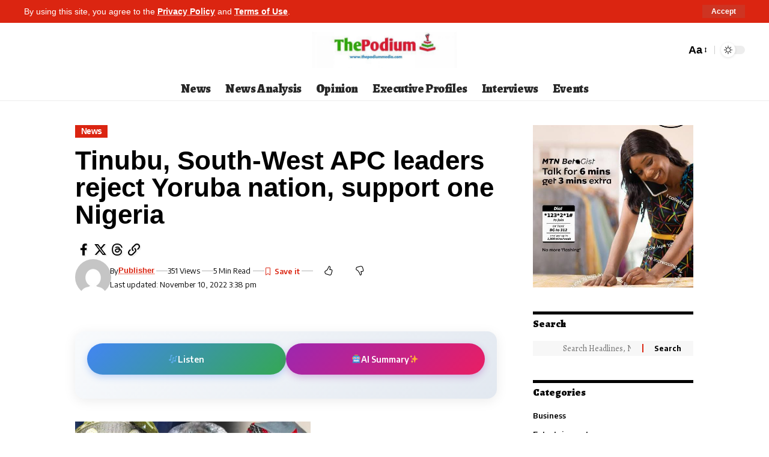

--- FILE ---
content_type: text/html; charset=UTF-8
request_url: https://thepodiummedia.com/tinubu-south-west-apc-leaders-reject-yoruba-nation-support-one-nigeria/
body_size: 30604
content:
<!DOCTYPE html>
<html lang="en-US" prefix="og: https://ogp.me/ns#">
<head>
    <meta charset="UTF-8" />
    <meta http-equiv="X-UA-Compatible" content="IE=edge" />
	<meta name="viewport" content="width=device-width, initial-scale=1.0" />
    <link rel="profile" href="https://gmpg.org/xfn/11" />
		<style>img:is([sizes="auto" i], [sizes^="auto," i]) { contain-intrinsic-size: 3000px 1500px }</style>
				<link rel="preconnect" href="https://fonts.gstatic.com" crossorigin><link rel="preload" as="style" onload="this.onload=null;this.rel='stylesheet'" id="rb-preload-gfonts" href="https://fonts.googleapis.com/css?family=Questrial%3A400%7CEncode+Sans%3A600%2C400%2C700%2C500%7CAlegreya%3A400%2C900%2C800%7CEncode+Sans:100,100italic,200,200italic,300,300italic,400,400italic,500,500italic,600,600italic,700,700italic,800,800italic,900,900italic&amp;display=swap" crossorigin><noscript><link rel="stylesheet" href="https://fonts.googleapis.com/css?family=Questrial%3A400%7CEncode+Sans%3A600%2C400%2C700%2C500%7CAlegreya%3A400%2C900%2C800%7CEncode+Sans:100,100italic,200,200italic,300,300italic,400,400italic,500,500italic,600,600italic,700,700italic,800,800italic,900,900italic&amp;display=swap"></noscript><link rel="apple-touch-icon" href="http://podium.kitve.net/wp-content/uploads/2025/10/Copilot_20251007_131837.png"/>
					<meta name="msapplication-TileColor" content="#ffffff">
			<meta name="msapplication-TileImage" content="http://podium.kitve.net/wp-content/uploads/2025/10/Copilot_20251007_131837.png"/>
		
            <script data-no-defer="1" data-ezscrex="false" data-cfasync="false" data-pagespeed-no-defer data-cookieconsent="ignore">
                var ctPublicFunctions = {"_ajax_nonce":"f235939581","_rest_nonce":"1541a43bce","_ajax_url":"\/wp-admin\/admin-ajax.php","_rest_url":"https:\/\/thepodiummedia.com\/wp-json\/","data__cookies_type":"none","data__ajax_type":"admin_ajax","data__bot_detector_enabled":1,"data__frontend_data_log_enabled":1,"cookiePrefix":"","wprocket_detected":false,"host_url":"thepodiummedia.com","text__ee_click_to_select":"Click to select the whole data","text__ee_original_email":"The complete one is","text__ee_got_it":"Got it","text__ee_blocked":"Blocked","text__ee_cannot_connect":"Cannot connect","text__ee_cannot_decode":"Can not decode email. Unknown reason","text__ee_email_decoder":"CleanTalk email decoder","text__ee_wait_for_decoding":"The magic is on the way!","text__ee_decoding_process":"Please wait a few seconds while we decode the contact data."}
            </script>
        
            <script data-no-defer="1" data-ezscrex="false" data-cfasync="false" data-pagespeed-no-defer data-cookieconsent="ignore">
                var ctPublic = {"_ajax_nonce":"f235939581","settings__forms__check_internal":0,"settings__forms__check_external":0,"settings__forms__force_protection":0,"settings__forms__search_test":1,"settings__data__bot_detector_enabled":1,"settings__sfw__anti_crawler":0,"blog_home":"https:\/\/thepodiummedia.com\/","pixel__setting":"3","pixel__enabled":false,"pixel__url":"https:\/\/moderate9-v4.cleantalk.org\/pixel\/19d8f799b761a2732c64c8c57e310e97.gif","data__email_check_before_post":1,"data__email_check_exist_post":1,"data__cookies_type":"none","data__key_is_ok":false,"data__visible_fields_required":true,"wl_brandname":"Anti-Spam by CleanTalk","wl_brandname_short":"CleanTalk","ct_checkjs_key":2108850187,"emailEncoderPassKey":"cda0d21f3eaae7ca6aed95aede90fe6b","bot_detector_forms_excluded":"W10=","advancedCacheExists":false,"varnishCacheExists":false,"wc_ajax_add_to_cart":false}
            </script>
        
<!-- Search Engine Optimization by Rank Math - https://rankmath.com/ -->
<title>Tinubu, South-West APC leaders reject Yoruba nation, support one Nigeria - Thepodiummedia</title>
<meta name="description" content="Tinubu, Gbajabiamila and Akande"/>
<meta name="robots" content="follow, index, max-snippet:-1, max-video-preview:-1, max-image-preview:large"/>
<link rel="canonical" href="https://thepodiummedia.com/tinubu-south-west-apc-leaders-reject-yoruba-nation-support-one-nigeria/" />
<meta property="og:locale" content="en_US" />
<meta property="og:type" content="article" />
<meta property="og:title" content="Tinubu, South-West APC leaders reject Yoruba nation, support one Nigeria - Thepodiummedia" />
<meta property="og:description" content="Tinubu, Gbajabiamila and Akande" />
<meta property="og:url" content="https://thepodiummedia.com/tinubu-south-west-apc-leaders-reject-yoruba-nation-support-one-nigeria/" />
<meta property="og:site_name" content="Thepodiummedia" />
<meta property="article:section" content="News" />
<meta property="og:updated_time" content="2022-11-10T15:38:50+01:00" />
<meta property="article:published_time" content="2021-05-24T01:29:21+01:00" />
<meta property="article:modified_time" content="2022-11-10T15:38:50+01:00" />
<meta name="twitter:card" content="summary_large_image" />
<meta name="twitter:title" content="Tinubu, South-West APC leaders reject Yoruba nation, support one Nigeria - Thepodiummedia" />
<meta name="twitter:description" content="Tinubu, Gbajabiamila and Akande" />
<script type="application/ld+json" class="rank-math-schema">{"@context":"https://schema.org","@graph":[{"@type":["NewsMediaOrganization","Organization"],"@id":"https://thepodiummedia.com/#organization","name":"Thepodiummedia","url":"https://thepodiummedia.com","logo":{"@type":"ImageObject","@id":"https://thepodiummedia.com/#logo","url":"http://thepodiummedia.live-website.com/wp-content/uploads/2022/10/Podium-Logo.png","contentUrl":"http://thepodiummedia.live-website.com/wp-content/uploads/2022/10/Podium-Logo.png","caption":"Thepodiummedia","inLanguage":"en-US","width":"5434","height":"1184"}},{"@type":"WebSite","@id":"https://thepodiummedia.com/#website","url":"https://thepodiummedia.com","name":"Thepodiummedia","publisher":{"@id":"https://thepodiummedia.com/#organization"},"inLanguage":"en-US"},{"@type":"ImageObject","@id":"https://cdn.punchng.com/wp-content/uploads/2021/05/17133231/Tinubu-Gbajabiamila-and-Akande.jpg","url":"https://cdn.punchng.com/wp-content/uploads/2021/05/17133231/Tinubu-Gbajabiamila-and-Akande.jpg","width":"200","height":"200","inLanguage":"en-US"},{"@type":"WebPage","@id":"https://thepodiummedia.com/tinubu-south-west-apc-leaders-reject-yoruba-nation-support-one-nigeria/#webpage","url":"https://thepodiummedia.com/tinubu-south-west-apc-leaders-reject-yoruba-nation-support-one-nigeria/","name":"Tinubu, South-West APC leaders reject Yoruba nation, support one Nigeria - Thepodiummedia","datePublished":"2021-05-24T01:29:21+01:00","dateModified":"2022-11-10T15:38:50+01:00","isPartOf":{"@id":"https://thepodiummedia.com/#website"},"primaryImageOfPage":{"@id":"https://cdn.punchng.com/wp-content/uploads/2021/05/17133231/Tinubu-Gbajabiamila-and-Akande.jpg"},"inLanguage":"en-US"},{"@type":"Person","@id":"https://thepodiummedia.com/author/publisher/","name":"Publisher","url":"https://thepodiummedia.com/author/publisher/","image":{"@type":"ImageObject","@id":"https://secure.gravatar.com/avatar/d908568b1d35f8b4d7a927364963d3f0159868db091d087aae0369088cef4462?s=96&amp;d=mm&amp;r=g","url":"https://secure.gravatar.com/avatar/d908568b1d35f8b4d7a927364963d3f0159868db091d087aae0369088cef4462?s=96&amp;d=mm&amp;r=g","caption":"Publisher","inLanguage":"en-US"},"worksFor":{"@id":"https://thepodiummedia.com/#organization"}},{"@type":"BlogPosting","headline":"Tinubu, South-West APC leaders reject Yoruba nation, support one Nigeria - Thepodiummedia","datePublished":"2021-05-24T01:29:21+01:00","dateModified":"2022-11-10T15:38:50+01:00","articleSection":"News","author":{"@id":"https://thepodiummedia.com/author/publisher/","name":"Publisher"},"publisher":{"@id":"https://thepodiummedia.com/#organization"},"description":"Tinubu, Gbajabiamila and Akande","name":"Tinubu, South-West APC leaders reject Yoruba nation, support one Nigeria - Thepodiummedia","@id":"https://thepodiummedia.com/tinubu-south-west-apc-leaders-reject-yoruba-nation-support-one-nigeria/#richSnippet","isPartOf":{"@id":"https://thepodiummedia.com/tinubu-south-west-apc-leaders-reject-yoruba-nation-support-one-nigeria/#webpage"},"image":{"@id":"https://cdn.punchng.com/wp-content/uploads/2021/05/17133231/Tinubu-Gbajabiamila-and-Akande.jpg"},"inLanguage":"en-US","mainEntityOfPage":{"@id":"https://thepodiummedia.com/tinubu-south-west-apc-leaders-reject-yoruba-nation-support-one-nigeria/#webpage"}}]}</script>
<!-- /Rank Math WordPress SEO plugin -->

<link rel='dns-prefetch' href='//fd.cleantalk.org' />
<link rel="alternate" type="application/rss+xml" title="Thepodiummedia &raquo; Feed" href="https://thepodiummedia.com/feed/" />
<link rel="alternate" type="application/rss+xml" title="Thepodiummedia &raquo; Comments Feed" href="https://thepodiummedia.com/comments/feed/" />
<link rel="alternate" type="application/rss+xml" title="Thepodiummedia &raquo; Tinubu, South-West APC leaders reject Yoruba nation, support one Nigeria Comments Feed" href="https://thepodiummedia.com/tinubu-south-west-apc-leaders-reject-yoruba-nation-support-one-nigeria/feed/" />
			<link rel="pingback" href="https://thepodiummedia.com/xmlrpc.php"/>
		<script type="application/ld+json">{
    "@context": "https://schema.org",
    "@type": "Organization",
    "legalName": "Thepodiummedia",
    "url": "https://thepodiummedia.com/",
    "logo": "http://podium.kitve.net/wp-content/uploads/2025/10/cropped-cropped-The-Podium-2020-Logo-new-1-pzr6s8ad4ooz4z4y0k81b7koazrso2e191fcze0538.jpg"
}</script>
<script>
window._wpemojiSettings = {"baseUrl":"https:\/\/s.w.org\/images\/core\/emoji\/15.1.0\/72x72\/","ext":".png","svgUrl":"https:\/\/s.w.org\/images\/core\/emoji\/15.1.0\/svg\/","svgExt":".svg","source":{"concatemoji":"https:\/\/thepodiummedia.com\/wp-includes\/js\/wp-emoji-release.min.js?ver=6.8.1"}};
/*! This file is auto-generated */
!function(i,n){var o,s,e;function c(e){try{var t={supportTests:e,timestamp:(new Date).valueOf()};sessionStorage.setItem(o,JSON.stringify(t))}catch(e){}}function p(e,t,n){e.clearRect(0,0,e.canvas.width,e.canvas.height),e.fillText(t,0,0);var t=new Uint32Array(e.getImageData(0,0,e.canvas.width,e.canvas.height).data),r=(e.clearRect(0,0,e.canvas.width,e.canvas.height),e.fillText(n,0,0),new Uint32Array(e.getImageData(0,0,e.canvas.width,e.canvas.height).data));return t.every(function(e,t){return e===r[t]})}function u(e,t,n){switch(t){case"flag":return n(e,"\ud83c\udff3\ufe0f\u200d\u26a7\ufe0f","\ud83c\udff3\ufe0f\u200b\u26a7\ufe0f")?!1:!n(e,"\ud83c\uddfa\ud83c\uddf3","\ud83c\uddfa\u200b\ud83c\uddf3")&&!n(e,"\ud83c\udff4\udb40\udc67\udb40\udc62\udb40\udc65\udb40\udc6e\udb40\udc67\udb40\udc7f","\ud83c\udff4\u200b\udb40\udc67\u200b\udb40\udc62\u200b\udb40\udc65\u200b\udb40\udc6e\u200b\udb40\udc67\u200b\udb40\udc7f");case"emoji":return!n(e,"\ud83d\udc26\u200d\ud83d\udd25","\ud83d\udc26\u200b\ud83d\udd25")}return!1}function f(e,t,n){var r="undefined"!=typeof WorkerGlobalScope&&self instanceof WorkerGlobalScope?new OffscreenCanvas(300,150):i.createElement("canvas"),a=r.getContext("2d",{willReadFrequently:!0}),o=(a.textBaseline="top",a.font="600 32px Arial",{});return e.forEach(function(e){o[e]=t(a,e,n)}),o}function t(e){var t=i.createElement("script");t.src=e,t.defer=!0,i.head.appendChild(t)}"undefined"!=typeof Promise&&(o="wpEmojiSettingsSupports",s=["flag","emoji"],n.supports={everything:!0,everythingExceptFlag:!0},e=new Promise(function(e){i.addEventListener("DOMContentLoaded",e,{once:!0})}),new Promise(function(t){var n=function(){try{var e=JSON.parse(sessionStorage.getItem(o));if("object"==typeof e&&"number"==typeof e.timestamp&&(new Date).valueOf()<e.timestamp+604800&&"object"==typeof e.supportTests)return e.supportTests}catch(e){}return null}();if(!n){if("undefined"!=typeof Worker&&"undefined"!=typeof OffscreenCanvas&&"undefined"!=typeof URL&&URL.createObjectURL&&"undefined"!=typeof Blob)try{var e="postMessage("+f.toString()+"("+[JSON.stringify(s),u.toString(),p.toString()].join(",")+"));",r=new Blob([e],{type:"text/javascript"}),a=new Worker(URL.createObjectURL(r),{name:"wpTestEmojiSupports"});return void(a.onmessage=function(e){c(n=e.data),a.terminate(),t(n)})}catch(e){}c(n=f(s,u,p))}t(n)}).then(function(e){for(var t in e)n.supports[t]=e[t],n.supports.everything=n.supports.everything&&n.supports[t],"flag"!==t&&(n.supports.everythingExceptFlag=n.supports.everythingExceptFlag&&n.supports[t]);n.supports.everythingExceptFlag=n.supports.everythingExceptFlag&&!n.supports.flag,n.DOMReady=!1,n.readyCallback=function(){n.DOMReady=!0}}).then(function(){return e}).then(function(){var e;n.supports.everything||(n.readyCallback(),(e=n.source||{}).concatemoji?t(e.concatemoji):e.wpemoji&&e.twemoji&&(t(e.twemoji),t(e.wpemoji)))}))}((window,document),window._wpemojiSettings);
</script>
<!-- thepodiummedia.com is managing ads with Advanced Ads 2.0.13 – https://wpadvancedads.com/ --><script id="thepo-ready">
			window.advanced_ads_ready=function(e,a){a=a||"complete";var d=function(e){return"interactive"===a?"loading"!==e:"complete"===e};d(document.readyState)?e():document.addEventListener("readystatechange",(function(a){d(a.target.readyState)&&e()}),{once:"interactive"===a})},window.advanced_ads_ready_queue=window.advanced_ads_ready_queue||[];		</script>
		<style id='wp-emoji-styles-inline-css'>

	img.wp-smiley, img.emoji {
		display: inline !important;
		border: none !important;
		box-shadow: none !important;
		height: 1em !important;
		width: 1em !important;
		margin: 0 0.07em !important;
		vertical-align: -0.1em !important;
		background: none !important;
		padding: 0 !important;
	}
</style>
<link rel='stylesheet' id='wp-block-library-css' href='https://thepodiummedia.com/wp-includes/css/dist/block-library/style.min.css?ver=6.8.1' media='all' />
<style id='classic-theme-styles-inline-css'>
/*! This file is auto-generated */
.wp-block-button__link{color:#fff;background-color:#32373c;border-radius:9999px;box-shadow:none;text-decoration:none;padding:calc(.667em + 2px) calc(1.333em + 2px);font-size:1.125em}.wp-block-file__button{background:#32373c;color:#fff;text-decoration:none}
</style>
<style id='global-styles-inline-css'>
:root{--wp--preset--aspect-ratio--square: 1;--wp--preset--aspect-ratio--4-3: 4/3;--wp--preset--aspect-ratio--3-4: 3/4;--wp--preset--aspect-ratio--3-2: 3/2;--wp--preset--aspect-ratio--2-3: 2/3;--wp--preset--aspect-ratio--16-9: 16/9;--wp--preset--aspect-ratio--9-16: 9/16;--wp--preset--color--black: #000000;--wp--preset--color--cyan-bluish-gray: #abb8c3;--wp--preset--color--white: #ffffff;--wp--preset--color--pale-pink: #f78da7;--wp--preset--color--vivid-red: #cf2e2e;--wp--preset--color--luminous-vivid-orange: #ff6900;--wp--preset--color--luminous-vivid-amber: #fcb900;--wp--preset--color--light-green-cyan: #7bdcb5;--wp--preset--color--vivid-green-cyan: #00d084;--wp--preset--color--pale-cyan-blue: #8ed1fc;--wp--preset--color--vivid-cyan-blue: #0693e3;--wp--preset--color--vivid-purple: #9b51e0;--wp--preset--gradient--vivid-cyan-blue-to-vivid-purple: linear-gradient(135deg,rgba(6,147,227,1) 0%,rgb(155,81,224) 100%);--wp--preset--gradient--light-green-cyan-to-vivid-green-cyan: linear-gradient(135deg,rgb(122,220,180) 0%,rgb(0,208,130) 100%);--wp--preset--gradient--luminous-vivid-amber-to-luminous-vivid-orange: linear-gradient(135deg,rgba(252,185,0,1) 0%,rgba(255,105,0,1) 100%);--wp--preset--gradient--luminous-vivid-orange-to-vivid-red: linear-gradient(135deg,rgba(255,105,0,1) 0%,rgb(207,46,46) 100%);--wp--preset--gradient--very-light-gray-to-cyan-bluish-gray: linear-gradient(135deg,rgb(238,238,238) 0%,rgb(169,184,195) 100%);--wp--preset--gradient--cool-to-warm-spectrum: linear-gradient(135deg,rgb(74,234,220) 0%,rgb(151,120,209) 20%,rgb(207,42,186) 40%,rgb(238,44,130) 60%,rgb(251,105,98) 80%,rgb(254,248,76) 100%);--wp--preset--gradient--blush-light-purple: linear-gradient(135deg,rgb(255,206,236) 0%,rgb(152,150,240) 100%);--wp--preset--gradient--blush-bordeaux: linear-gradient(135deg,rgb(254,205,165) 0%,rgb(254,45,45) 50%,rgb(107,0,62) 100%);--wp--preset--gradient--luminous-dusk: linear-gradient(135deg,rgb(255,203,112) 0%,rgb(199,81,192) 50%,rgb(65,88,208) 100%);--wp--preset--gradient--pale-ocean: linear-gradient(135deg,rgb(255,245,203) 0%,rgb(182,227,212) 50%,rgb(51,167,181) 100%);--wp--preset--gradient--electric-grass: linear-gradient(135deg,rgb(202,248,128) 0%,rgb(113,206,126) 100%);--wp--preset--gradient--midnight: linear-gradient(135deg,rgb(2,3,129) 0%,rgb(40,116,252) 100%);--wp--preset--font-size--small: 13px;--wp--preset--font-size--medium: 20px;--wp--preset--font-size--large: 36px;--wp--preset--font-size--x-large: 42px;--wp--preset--spacing--20: 0.44rem;--wp--preset--spacing--30: 0.67rem;--wp--preset--spacing--40: 1rem;--wp--preset--spacing--50: 1.5rem;--wp--preset--spacing--60: 2.25rem;--wp--preset--spacing--70: 3.38rem;--wp--preset--spacing--80: 5.06rem;--wp--preset--shadow--natural: 6px 6px 9px rgba(0, 0, 0, 0.2);--wp--preset--shadow--deep: 12px 12px 50px rgba(0, 0, 0, 0.4);--wp--preset--shadow--sharp: 6px 6px 0px rgba(0, 0, 0, 0.2);--wp--preset--shadow--outlined: 6px 6px 0px -3px rgba(255, 255, 255, 1), 6px 6px rgba(0, 0, 0, 1);--wp--preset--shadow--crisp: 6px 6px 0px rgba(0, 0, 0, 1);}:where(.is-layout-flex){gap: 0.5em;}:where(.is-layout-grid){gap: 0.5em;}body .is-layout-flex{display: flex;}.is-layout-flex{flex-wrap: wrap;align-items: center;}.is-layout-flex > :is(*, div){margin: 0;}body .is-layout-grid{display: grid;}.is-layout-grid > :is(*, div){margin: 0;}:where(.wp-block-columns.is-layout-flex){gap: 2em;}:where(.wp-block-columns.is-layout-grid){gap: 2em;}:where(.wp-block-post-template.is-layout-flex){gap: 1.25em;}:where(.wp-block-post-template.is-layout-grid){gap: 1.25em;}.has-black-color{color: var(--wp--preset--color--black) !important;}.has-cyan-bluish-gray-color{color: var(--wp--preset--color--cyan-bluish-gray) !important;}.has-white-color{color: var(--wp--preset--color--white) !important;}.has-pale-pink-color{color: var(--wp--preset--color--pale-pink) !important;}.has-vivid-red-color{color: var(--wp--preset--color--vivid-red) !important;}.has-luminous-vivid-orange-color{color: var(--wp--preset--color--luminous-vivid-orange) !important;}.has-luminous-vivid-amber-color{color: var(--wp--preset--color--luminous-vivid-amber) !important;}.has-light-green-cyan-color{color: var(--wp--preset--color--light-green-cyan) !important;}.has-vivid-green-cyan-color{color: var(--wp--preset--color--vivid-green-cyan) !important;}.has-pale-cyan-blue-color{color: var(--wp--preset--color--pale-cyan-blue) !important;}.has-vivid-cyan-blue-color{color: var(--wp--preset--color--vivid-cyan-blue) !important;}.has-vivid-purple-color{color: var(--wp--preset--color--vivid-purple) !important;}.has-black-background-color{background-color: var(--wp--preset--color--black) !important;}.has-cyan-bluish-gray-background-color{background-color: var(--wp--preset--color--cyan-bluish-gray) !important;}.has-white-background-color{background-color: var(--wp--preset--color--white) !important;}.has-pale-pink-background-color{background-color: var(--wp--preset--color--pale-pink) !important;}.has-vivid-red-background-color{background-color: var(--wp--preset--color--vivid-red) !important;}.has-luminous-vivid-orange-background-color{background-color: var(--wp--preset--color--luminous-vivid-orange) !important;}.has-luminous-vivid-amber-background-color{background-color: var(--wp--preset--color--luminous-vivid-amber) !important;}.has-light-green-cyan-background-color{background-color: var(--wp--preset--color--light-green-cyan) !important;}.has-vivid-green-cyan-background-color{background-color: var(--wp--preset--color--vivid-green-cyan) !important;}.has-pale-cyan-blue-background-color{background-color: var(--wp--preset--color--pale-cyan-blue) !important;}.has-vivid-cyan-blue-background-color{background-color: var(--wp--preset--color--vivid-cyan-blue) !important;}.has-vivid-purple-background-color{background-color: var(--wp--preset--color--vivid-purple) !important;}.has-black-border-color{border-color: var(--wp--preset--color--black) !important;}.has-cyan-bluish-gray-border-color{border-color: var(--wp--preset--color--cyan-bluish-gray) !important;}.has-white-border-color{border-color: var(--wp--preset--color--white) !important;}.has-pale-pink-border-color{border-color: var(--wp--preset--color--pale-pink) !important;}.has-vivid-red-border-color{border-color: var(--wp--preset--color--vivid-red) !important;}.has-luminous-vivid-orange-border-color{border-color: var(--wp--preset--color--luminous-vivid-orange) !important;}.has-luminous-vivid-amber-border-color{border-color: var(--wp--preset--color--luminous-vivid-amber) !important;}.has-light-green-cyan-border-color{border-color: var(--wp--preset--color--light-green-cyan) !important;}.has-vivid-green-cyan-border-color{border-color: var(--wp--preset--color--vivid-green-cyan) !important;}.has-pale-cyan-blue-border-color{border-color: var(--wp--preset--color--pale-cyan-blue) !important;}.has-vivid-cyan-blue-border-color{border-color: var(--wp--preset--color--vivid-cyan-blue) !important;}.has-vivid-purple-border-color{border-color: var(--wp--preset--color--vivid-purple) !important;}.has-vivid-cyan-blue-to-vivid-purple-gradient-background{background: var(--wp--preset--gradient--vivid-cyan-blue-to-vivid-purple) !important;}.has-light-green-cyan-to-vivid-green-cyan-gradient-background{background: var(--wp--preset--gradient--light-green-cyan-to-vivid-green-cyan) !important;}.has-luminous-vivid-amber-to-luminous-vivid-orange-gradient-background{background: var(--wp--preset--gradient--luminous-vivid-amber-to-luminous-vivid-orange) !important;}.has-luminous-vivid-orange-to-vivid-red-gradient-background{background: var(--wp--preset--gradient--luminous-vivid-orange-to-vivid-red) !important;}.has-very-light-gray-to-cyan-bluish-gray-gradient-background{background: var(--wp--preset--gradient--very-light-gray-to-cyan-bluish-gray) !important;}.has-cool-to-warm-spectrum-gradient-background{background: var(--wp--preset--gradient--cool-to-warm-spectrum) !important;}.has-blush-light-purple-gradient-background{background: var(--wp--preset--gradient--blush-light-purple) !important;}.has-blush-bordeaux-gradient-background{background: var(--wp--preset--gradient--blush-bordeaux) !important;}.has-luminous-dusk-gradient-background{background: var(--wp--preset--gradient--luminous-dusk) !important;}.has-pale-ocean-gradient-background{background: var(--wp--preset--gradient--pale-ocean) !important;}.has-electric-grass-gradient-background{background: var(--wp--preset--gradient--electric-grass) !important;}.has-midnight-gradient-background{background: var(--wp--preset--gradient--midnight) !important;}.has-small-font-size{font-size: var(--wp--preset--font-size--small) !important;}.has-medium-font-size{font-size: var(--wp--preset--font-size--medium) !important;}.has-large-font-size{font-size: var(--wp--preset--font-size--large) !important;}.has-x-large-font-size{font-size: var(--wp--preset--font-size--x-large) !important;}
:where(.wp-block-post-template.is-layout-flex){gap: 1.25em;}:where(.wp-block-post-template.is-layout-grid){gap: 1.25em;}
:where(.wp-block-columns.is-layout-flex){gap: 2em;}:where(.wp-block-columns.is-layout-grid){gap: 2em;}
:root :where(.wp-block-pullquote){font-size: 1.5em;line-height: 1.6;}
</style>
<link rel='stylesheet' id='cleantalk-public-css-css' href='https://thepodiummedia.com/wp-content/plugins/cleantalk-spam-protect/css/cleantalk-public.min.css?ver=6.67_1761825087' media='all' />
<link rel='stylesheet' id='cleantalk-email-decoder-css-css' href='https://thepodiummedia.com/wp-content/plugins/cleantalk-spam-protect/css/cleantalk-email-decoder.min.css?ver=6.67_1761825087' media='all' />
<link rel='stylesheet' id='foxiz-elements-css' href='https://thepodiummedia.com/wp-content/plugins/foxiz-core/lib/foxiz-elements/public/style.css?ver=2.0' media='all' />
<link rel='stylesheet' id='nigerian-article-reader-css-css' href='https://thepodiummedia.com/wp-content/plugins/nigerian-article-reader/assets/nigerian-article-reader.css?ver=1.0.9' media='all' />
<link rel='stylesheet' id='elementor-icons-css' href='https://thepodiummedia.com/wp-content/plugins/elementor/assets/lib/eicons/css/elementor-icons.min.css?ver=5.44.0' media='all' />
<link rel='stylesheet' id='elementor-frontend-css' href='https://thepodiummedia.com/wp-content/plugins/elementor/assets/css/frontend.min.css?ver=3.33.0' media='all' />
<link rel='stylesheet' id='elementor-post-85697-css' href='https://thepodiummedia.com/wp-content/uploads/elementor/css/post-85697.css?ver=1762775493' media='all' />
<link rel='stylesheet' id='elementor-post-169551-css' href='https://thepodiummedia.com/wp-content/uploads/elementor/css/post-169551.css?ver=1762775494' media='all' />

<link rel='stylesheet' id='foxiz-main-css' href='https://thepodiummedia.com/wp-content/themes/foxiz/assets/css/main.css?ver=2.5.7' media='all' />
<style id='foxiz-main-inline-css'>
:root {--body-family:Questrial;--body-fweight:400;--body-transform:none;--body-fcolor:#000000;--body-fsize:18px;--body-fheight:1.667;--h1-family:Questrial;--h1-fweight:400;--h1-fcolor:#000000;--h1-fsize:32px;--h1-fheight:1.188;--h2-family:Questrial;--h2-fweight:400;--h2-fcolor:#000000;--h2-fsize:24px;--h2-fheight:1.292;--h3-family:Questrial;--h3-fweight:400;--h3-fcolor:#000000;--h3-fsize:20px;--h3-fheight:1.300;--h4-family:Questrial;--h4-fweight:400;--h4-fcolor:#000000;--h4-fsize:17px;--h4-fheight:1.294;--h5-family:Questrial;--h5-fweight:400;--h5-fcolor:#000000;--h5-fsize:15px;--h5-fheight:1.333;--h6-family:Questrial;--h6-fweight:400;--h6-fcolor:#000000;--h6-fsize:14px;--cat-family:Encode Sans;--cat-fweight:600;--cat-transform:capitalize;--cat-fsize:12px;--cat-fspace:-0.04167em;--meta-family:Encode Sans;--meta-fweight:400;--meta-fcolor:#000000;--meta-fsize:11px;--meta-b-family:Encode Sans;--meta-b-fweight:600;--meta-b-fcolor:#db2511;--input-family:Alegreya;--input-fweight:400;--btn-family:Encode Sans;--btn-fweight:700;--menu-family:Alegreya;--menu-fweight:900;--menu-fsize:20px;--submenu-family:Alegreya;--submenu-fweight:800;--submenu-transform:none;--submenu-fsize:15px;--dwidgets-family:Encode Sans;--dwidgets-fweight:600;--headline-family:Alegreya;--headline-fweight:900;--headline-fsize:46px;--headline-fheight:1.043;--tagline-family:Encode Sans;--tagline-fweight:400;--tagline-fsize:17px;--tagline-fheight:1.471;--heading-family:Alegreya;--heading-fweight:900;--subheading-family:Encode Sans;--subheading-fweight:400;--quote-fweight:700;--quote-fspace:-.5px;--excerpt-fweight:400;--bcrumb-family:Encode Sans;--bcrumb-fweight:400;--toc-family:Encode Sans;--toc-fweight:500;--toc-fsize:14px;--toc-fspace:-0.03571em;--headline-s-fsize : 44px;--tagline-s-fsize : 17px;}@media (max-width: 1024px) {body {--body-fsize : 17px;--h1-fsize : 30px;--h2-fsize : 22px;--h3-fsize : 19px;--h4-fsize : 16px;--h5-fsize : 14px;--h6-fsize : 13px;--meta-fsize : 10px;--excerpt-fsize : 14px;--headline-fsize : 36px;--headline-s-fsize : 36px;--tagline-fsize : 16px;--tagline-s-fsize : 16px;--toc-fsize : 13px;}}@media (max-width: 767px) {body {--body-fsize : 16px;--h1-fsize : 28px;--h2-fsize : 20px;--h3-fsize : 18px;--h4-fsize : 15px;--h5-fsize : 14px;--h6-fsize : 13px;--meta-fsize : 10px;--excerpt-fsize : 13px;--headline-fsize : 28px;--headline-s-fsize : 28px;--tagline-fsize : 15px;--tagline-s-fsize : 15px;--toc-fsize : 13px;}}:root {--g-color :#db2511;--g-color-90 :#db2511e6;--dark-accent :#ffffff;--dark-accent-90 :#ffffffe6;--dark-accent-0 :#ffffff00;--hyperlink-color :#db2511;--excerpt-color :#000000;--indicator-bg-from :#ff3838;--indicator-bg-to :#f2b035;}[data-theme="dark"], .light-scheme {--solid-white :#000000;--dark-accent :#000000;--dark-accent-90 :#000000e6;--dark-accent-0 :#00000000;--excerpt-color :#ffffff;--meta-fcolor :#ffffff;--meta-b-fcolor :#fff518;--sponsor-color :#81f44b;}[data-theme="dark"].is-hd-4 {--nav-bg: #191c20;--nav-bg-from: #191c20;--nav-bg-to: #191c20;}[data-theme="dark"].is-hd-5, [data-theme="dark"].is-hd-5:not(.sticky-on) {--nav-bg: #191c20;--nav-bg-from: #191c20;--nav-bg-to: #191c20;}[data-theme="dark"] {--subnav-bg: #000000;--subnav-bg-from: #000000;--subnav-bg-to: #000000;--subnav-color :#ffffff;--subnav-color-10 :#ffffff1a;--subnav-color-h :#dddddd;}:root {--mbnav-bg: #ffffff;--mbnav-bg-from: #ffffff;--mbnav-bg-to: #ffffff;--submbnav-bg: #39ad35;--submbnav-bg-from: #39ad35;--submbnav-bg-to: #39ad35;--mbnav-color :#000000;--submbnav-color :#ffffff;--submbnav-color-10 :#ffffff1a;}:root {--subnav-bg: #000000;--subnav-bg-from: #000000;--subnav-bg-to: #000000;--subnav-color :#ffffff;--subnav-color-10 :#ffffff1a;--subnav-color-h :#dddddd;--privacy-bg-color :#db2511;--privacy-color :#ffffff;--topad-spacing :15px;--round-3 :0px;--round-5 :0px;--round-7 :0px;--hyperlink-color :#db2511;--hyperlink-weight :700;--hyperlink-style :italic;--mbnav-height :80px;--mlogo-height :80px;--heading-sub-color :#000000;--rb-width : 1240px;--rb-small-width : 830px;--rb-s-width : 1070px;--s-content-width : 760px;--max-width-wo-sb : 840px;--s10-feat-ratio :45%;--s11-feat-ratio :45%;--verified-color :#003381;--login-popup-w : 350px;}[data-theme="dark"], .light-scheme {--heading-sub-color :#ffffff;--hyperlink-color :#fff518; }.p-readmore { font-family:Encode Sans;font-weight:700;text-transform:uppercase;}.mobile-menu > li > a  { font-family:Alegreya;font-weight:800;font-size:15px;}.mobile-menu .sub-menu a, .logged-mobile-menu a { font-family:Alegreya;font-weight:900;font-size:18px;}.mobile-qview a { font-family:Alegreya;font-weight:900;font-size:18px;}.search-header:before { background-color : #85020a;background-repeat : no-repeat;background-size : cover;background-attachment : scroll;background-position : center center;}[data-theme="dark"] .search-header:before { background-repeat : no-repeat;background-size : cover;background-image : url(https://export.themeruby.com/xfoxiz/focus/wp-content/uploads/2021/09/search-bgd.jpg);background-attachment : scroll;background-position : center center;}.footer-has-bg { background-color : #0000000a;}#amp-mobile-version-switcher { display: none; }.search-icon-svg { -webkit-mask-image: url(http://podium.kitve.net/wp-content/uploads/2024/11/search-icon.svg);mask-image: url(http://podium.kitve.net/wp-content/uploads/2024/11/search-icon.svg); }.login-icon-svg { -webkit-mask-image: url(http://podium.kitve.net/wp-content/uploads/2024/11/user-icon.svg);mask-image: url(http://podium.kitve.net/wp-content/uploads/2024/11/user-icon.svg); }@media (min-width: 1025px) { .grid-container > .sidebar-wrap { flex: 0 0 30%; width: 30%; } .grid-container > .s-ct { flex: 0 0 69.9%; width: 69.9%; } }
</style>
<link rel='stylesheet' id='foxiz-print-css' href='https://thepodiummedia.com/wp-content/themes/foxiz/assets/css/print.css?ver=2.5.7' media='all' />
<link rel='stylesheet' id='foxiz-style-css' href='https://thepodiummedia.com/wp-content/themes/foxiz/style.css?ver=2.5.7' media='all' />
<link rel='stylesheet' id='elementor-gf-local-poppins-css' href='http://thepodiummedia.live-website.com/wp-content/uploads/elementor/google-fonts/css/poppins.css?ver=1742255524' media='all' />

<script src="https://thepodiummedia.com/wp-includes/js/jquery/jquery.min.js?ver=3.7.1" id="jquery-core-js"></script>
<script src="https://thepodiummedia.com/wp-includes/js/jquery/jquery-migrate.min.js?ver=3.4.1" id="jquery-migrate-js"></script>
<script src="https://thepodiummedia.com/wp-content/plugins/cleantalk-spam-protect/js/apbct-public-bundle.min.js?ver=6.67_1761825087" id="apbct-public-bundle.min-js-js"></script>
<script src="https://fd.cleantalk.org/ct-bot-detector-wrapper.js?ver=6.67" id="ct_bot_detector-js" defer data-wp-strategy="defer"></script>
<script src="https://thepodiummedia.com/wp-content/themes/foxiz/assets/js/highlight-share.js?ver=1" id="highlight-share-js"></script>
<link rel="preload" href="https://thepodiummedia.com/wp-content/themes/foxiz/assets/fonts/icons.woff2?ver=2.5.0" as="font" type="font/woff2" crossorigin="anonymous"> <link rel="https://api.w.org/" href="https://thepodiummedia.com/wp-json/" /><link rel="alternate" title="JSON" type="application/json" href="https://thepodiummedia.com/wp-json/wp/v2/posts/59378" /><link rel="EditURI" type="application/rsd+xml" title="RSD" href="https://thepodiummedia.com/xmlrpc.php?rsd" />
<meta name="generator" content="WordPress 6.8.1" />
<link rel='shortlink' href='https://thepodiummedia.com/?p=59378' />
<link rel="alternate" title="oEmbed (JSON)" type="application/json+oembed" href="https://thepodiummedia.com/wp-json/oembed/1.0/embed?url=https%3A%2F%2Fthepodiummedia.com%2Ftinubu-south-west-apc-leaders-reject-yoruba-nation-support-one-nigeria%2F" />
<link rel="alternate" title="oEmbed (XML)" type="text/xml+oembed" href="https://thepodiummedia.com/wp-json/oembed/1.0/embed?url=https%3A%2F%2Fthepodiummedia.com%2Ftinubu-south-west-apc-leaders-reject-yoruba-nation-support-one-nigeria%2F&#038;format=xml" />
<meta name="generator" content="Elementor 3.33.0; features: additional_custom_breakpoints; settings: css_print_method-external, google_font-enabled, font_display-auto">
<script type="application/ld+json">{
    "@context": "https://schema.org",
    "@type": "WebSite",
    "@id": "https://thepodiummedia.com/#website",
    "url": "https://thepodiummedia.com/",
    "name": "Thepodiummedia",
    "potentialAction": {
        "@type": "SearchAction",
        "target": "https://thepodiummedia.com/?s={search_term_string}",
        "query-input": "required name=search_term_string"
    }
}</script>
			<style>
				.e-con.e-parent:nth-of-type(n+4):not(.e-lazyloaded):not(.e-no-lazyload),
				.e-con.e-parent:nth-of-type(n+4):not(.e-lazyloaded):not(.e-no-lazyload) * {
					background-image: none !important;
				}
				@media screen and (max-height: 1024px) {
					.e-con.e-parent:nth-of-type(n+3):not(.e-lazyloaded):not(.e-no-lazyload),
					.e-con.e-parent:nth-of-type(n+3):not(.e-lazyloaded):not(.e-no-lazyload) * {
						background-image: none !important;
					}
				}
				@media screen and (max-height: 640px) {
					.e-con.e-parent:nth-of-type(n+2):not(.e-lazyloaded):not(.e-no-lazyload),
					.e-con.e-parent:nth-of-type(n+2):not(.e-lazyloaded):not(.e-no-lazyload) * {
						background-image: none !important;
					}
				}
			</style>
			<link rel="icon" href="https://thepodiummedia.com/wp-content/uploads/2021/10/cropped-cropped-The-Podium-2020-Logo-new-1-32x32.jpg" sizes="32x32" />
<link rel="icon" href="https://thepodiummedia.com/wp-content/uploads/2021/10/cropped-cropped-The-Podium-2020-Logo-new-1-192x192.jpg" sizes="192x192" />
<link rel="apple-touch-icon" href="https://thepodiummedia.com/wp-content/uploads/2021/10/cropped-cropped-The-Podium-2020-Logo-new-1-180x180.jpg" />
<meta name="msapplication-TileImage" content="https://thepodiummedia.com/wp-content/uploads/2021/10/cropped-cropped-The-Podium-2020-Logo-new-1-270x270.jpg" />
</head>
<body class="wp-singular post-template-default single single-post postid-59378 single-format-standard wp-custom-logo wp-embed-responsive wp-theme-foxiz personalized-all elementor-default elementor-kit-85697 aa-prefix-thepo- menu-ani-1 hover-ani-2 btn-ani-3 btn-transform-1 is-rm-1 lmeta-dot loader-1 dark-sw-1 is-hd-5 is-standard-8 is-backtop none-m-backtop " data-theme="default">
		<script>
            (function () {
                const yesStorage = () => {
                    let storage;
                    try {
                        storage = window['localStorage'];
                        storage.setItem('__rbStorageSet', 'x');
                        storage.removeItem('__rbStorageSet');
                        return true;
                    } catch {
                        return false;
                    }
                };
                let currentMode = null;
                const darkModeID = 'RubyDarkMode';
				                currentMode = yesStorage() ? localStorage.getItem(darkModeID) || null : 'default';
                if (!currentMode) {
					                    currentMode = 'default';
                    yesStorage() && localStorage.setItem(darkModeID, 'default');
					                }
                document.body.setAttribute('data-theme', currentMode === 'dark' ? 'dark' : 'default');
				            })();
		</script>
		<div class="site-outer">
			<div id="site-header" class="header-wrap rb-section header-5 header-fw style-border has-quick-menu">
			<aside id="rb-privacy" class="privacy-bar privacy-top"><div class="privacy-inner"><div class="privacy-content">By using this site, you agree to the <a href="#">Privacy Policy</a> and <a href="#">Terms of Use</a>.</div><div class="privacy-dismiss"><a id="privacy-trigger" href="#" class="privacy-dismiss-btn is-btn"><span>Accept</span></a></div></div></aside>		<div class="reading-indicator"><span id="reading-progress"></span></div>
					<div class="logo-sec">
				<div class="logo-sec-inner rb-container edge-padding">
					<div class="logo-sec-left">
								<div class="wnav-holder widget-h-login header-dropdown-outer">
							<a href="https://thepodiummedia.com/wp-login.php?redirect_to=https%3A%2F%2Fthepodiummedia.com%2Ftinubu-south-west-apc-leaders-reject-yoruba-nation-support-one-nigeria%2F" class="login-toggle is-login header-element" data-title="Sign In" aria-label="Sign In"><span class="login-icon-svg"></span></a>
					</div>
						</div>
					<div class="logo-sec-center">		<div class="logo-wrap is-image-logo site-branding">
			<a href="https://thepodiummedia.com/" class="logo" title="Thepodiummedia">
				<img fetchpriority="high" class="logo-default" data-mode="default" height="250" width="1000" src="http://podium.kitve.net/wp-content/uploads/2025/10/cropped-cropped-The-Podium-2020-Logo-new-1-pzr6s8ad4ooz4z4y0k81b7koazrso2e191fcze0538.jpg" alt="Thepodiummedia" decoding="async" loading="eager"><img class="logo-dark" data-mode="dark" height="250" width="1000" src="http://podium.kitve.net/wp-content/uploads/2025/10/cropped-cropped-The-Podium-2020-Logo-new-1-pzr6s8ad4ooz4z4y0k81b7koazrso2e191fcze0538.jpg" alt="Thepodiummedia" decoding="async" loading="eager"><img class="logo-transparent" height="250" width="1000" src="http://podium.kitve.net/wp-content/uploads/2025/10/cropped-cropped-The-Podium-2020-Logo-new-1-pzr6s8ad4ooz4z4y0k81b7koazrso2e191fcze0538.jpg" alt="Thepodiummedia" decoding="async" loading="eager">			</a>
		</div>
		</div>
					<div class="logo-sec-right">
						<div class="navbar-right">
									<div class="wnav-holder w-header-search header-dropdown-outer">
			<a href="#" data-title="Search" class="icon-holder header-element search-btn search-trigger" aria-label="search">
				<span class="search-icon-svg"></span>							</a>
							<div class="header-dropdown">
					<div class="header-search-form is-icon-layout">
						<form method="get" action="https://thepodiummedia.com/" class="rb-search-form"  data-search="post" data-limit="0" data-follow="0" data-tax="category" data-dsource="0"  data-ptype=""><div class="search-form-inner"><span class="search-icon"><span class="search-icon-svg"></span></span><span class="search-text"><input type="text" class="field" placeholder="Search Headlines, News..." value="" name="s"/></span><span class="rb-search-submit"><input type="submit" value="Search"/><i class="rbi rbi-cright" aria-hidden="true"></i></span></div></form>					</div>
				</div>
					</div>
				<div class="wnav-holder font-resizer">
			<a href="#" class="font-resizer-trigger" data-title="Font Resizer"><span class="screen-reader-text">Font Resizer</span><strong>Aa</strong></a>
		</div>
				<div class="dark-mode-toggle-wrap">
			<div class="dark-mode-toggle">
                <span class="dark-mode-slide">
                    <i class="dark-mode-slide-btn mode-icon-dark" data-title="Switch to Light"><svg class="svg-icon svg-mode-dark" aria-hidden="true" role="img" focusable="false" xmlns="http://www.w3.org/2000/svg" viewBox="0 0 512 512"><path fill="currentColor" d="M507.681,209.011c-1.297-6.991-7.324-12.111-14.433-12.262c-7.104-0.122-13.347,4.711-14.936,11.643 c-15.26,66.497-73.643,112.94-141.978,112.94c-80.321,0-145.667-65.346-145.667-145.666c0-68.335,46.443-126.718,112.942-141.976 c6.93-1.59,11.791-7.826,11.643-14.934c-0.149-7.108-5.269-13.136-12.259-14.434C287.546,1.454,271.735,0,256,0 C187.62,0,123.333,26.629,74.98,74.981C26.628,123.333,0,187.62,0,256s26.628,132.667,74.98,181.019 C123.333,485.371,187.62,512,256,512s132.667-26.629,181.02-74.981C485.372,388.667,512,324.38,512,256 C512,240.278,510.546,224.469,507.681,209.011z" /></svg></i>
                    <i class="dark-mode-slide-btn mode-icon-default" data-title="Switch to Dark"><svg class="svg-icon svg-mode-light" aria-hidden="true" role="img" focusable="false" xmlns="http://www.w3.org/2000/svg" viewBox="0 0 232.447 232.447"><path fill="currentColor" d="M116.211,194.8c-4.143,0-7.5,3.357-7.5,7.5v22.643c0,4.143,3.357,7.5,7.5,7.5s7.5-3.357,7.5-7.5V202.3 C123.711,198.157,120.354,194.8,116.211,194.8z" /><path fill="currentColor" d="M116.211,37.645c4.143,0,7.5-3.357,7.5-7.5V7.505c0-4.143-3.357-7.5-7.5-7.5s-7.5,3.357-7.5,7.5v22.641 C108.711,34.288,112.068,37.645,116.211,37.645z" /><path fill="currentColor" d="M50.054,171.78l-16.016,16.008c-2.93,2.929-2.931,7.677-0.003,10.606c1.465,1.466,3.385,2.198,5.305,2.198 c1.919,0,3.838-0.731,5.302-2.195l16.016-16.008c2.93-2.929,2.931-7.677,0.003-10.606C57.731,168.852,52.982,168.851,50.054,171.78 z" /><path fill="currentColor" d="M177.083,62.852c1.919,0,3.838-0.731,5.302-2.195L198.4,44.649c2.93-2.929,2.931-7.677,0.003-10.606 c-2.93-2.932-7.679-2.931-10.607-0.003l-16.016,16.008c-2.93,2.929-2.931,7.677-0.003,10.607 C173.243,62.12,175.163,62.852,177.083,62.852z" /><path fill="currentColor" d="M37.645,116.224c0-4.143-3.357-7.5-7.5-7.5H7.5c-4.143,0-7.5,3.357-7.5,7.5s3.357,7.5,7.5,7.5h22.645 C34.287,123.724,37.645,120.366,37.645,116.224z" /><path fill="currentColor" d="M224.947,108.724h-22.652c-4.143,0-7.5,3.357-7.5,7.5s3.357,7.5,7.5,7.5h22.652c4.143,0,7.5-3.357,7.5-7.5 S229.09,108.724,224.947,108.724z" /><path fill="currentColor" d="M50.052,60.655c1.465,1.465,3.384,2.197,5.304,2.197c1.919,0,3.839-0.732,5.303-2.196c2.93-2.929,2.93-7.678,0.001-10.606 L44.652,34.042c-2.93-2.93-7.679-2.929-10.606-0.001c-2.93,2.929-2.93,7.678-0.001,10.606L50.052,60.655z" /><path fill="currentColor" d="M182.395,171.782c-2.93-2.929-7.679-2.93-10.606-0.001c-2.93,2.929-2.93,7.678-0.001,10.607l16.007,16.008 c1.465,1.465,3.384,2.197,5.304,2.197c1.919,0,3.839-0.732,5.303-2.196c2.93-2.929,2.93-7.678,0.001-10.607L182.395,171.782z" /><path fill="currentColor" d="M116.22,48.7c-37.232,0-67.523,30.291-67.523,67.523s30.291,67.523,67.523,67.523s67.522-30.291,67.522-67.523 S153.452,48.7,116.22,48.7z M116.22,168.747c-28.962,0-52.523-23.561-52.523-52.523S87.258,63.7,116.22,63.7 c28.961,0,52.522,23.562,52.522,52.523S145.181,168.747,116.22,168.747z" /></svg></i>
                </span>
			</div>
		</div>
								</div>
					</div>
				</div>
			</div>
			<div id="navbar-outer" class="navbar-outer">
				<div id="sticky-holder" class="sticky-holder">
					<div class="navbar-wrap">
						<div class="rb-container edge-padding">
							<div class="navbar-inner">
								<div class="navbar-center">
											<nav id="site-navigation" class="main-menu-wrap" aria-label="main menu"><ul id="menu-new-1" class="main-menu rb-menu large-menu" itemscope itemtype="https://www.schema.org/SiteNavigationElement"><li class="menu-item menu-item-type-taxonomy menu-item-object-category current-post-ancestor current-menu-parent current-post-parent menu-item-169546"><a href="https://thepodiummedia.com/category/news/"><span>News</span></a></li>
<li class="menu-item menu-item-type-taxonomy menu-item-object-category menu-item-169547"><a href="https://thepodiummedia.com/category/news-analysis/"><span>News Analysis</span></a></li>
<li class="menu-item menu-item-type-taxonomy menu-item-object-category menu-item-169548"><a href="https://thepodiummedia.com/category/opinion/"><span>Opinion</span></a></li>
<li class="menu-item menu-item-type-taxonomy menu-item-object-category menu-item-169549"><a href="https://thepodiummedia.com/category/executive-profiles/"><span>Executive Profiles</span></a></li>
<li class="menu-item menu-item-type-taxonomy menu-item-object-category menu-item-169545"><a href="https://thepodiummedia.com/category/interviews/"><span>Interviews</span></a></li>
<li class="menu-item menu-item-type-taxonomy menu-item-object-category menu-item-169544"><a href="https://thepodiummedia.com/category/events/"><span>Events</span></a></li>
</ul></nav>
										</div>
							</div>
						</div>
					</div>
							<div id="header-mobile" class="header-mobile">
			<div class="header-mobile-wrap">
						<div class="mbnav mbnav-center edge-padding">
			<div class="navbar-left">
						<div class="mobile-toggle-wrap">
							<a href="#" class="mobile-menu-trigger" aria-label="mobile trigger">		<span class="burger-icon"><span></span><span></span><span></span></span>
	</a>
					</div>
			<div class="wnav-holder font-resizer">
			<a href="#" class="font-resizer-trigger" data-title="Font Resizer"><span class="screen-reader-text">Font Resizer</span><strong>Aa</strong></a>
		</div>
					</div>
			<div class="navbar-center">
						<div class="mobile-logo-wrap is-image-logo site-branding">
			<a href="https://thepodiummedia.com/" title="Thepodiummedia">
				<img fetchpriority="high" class="logo-default" data-mode="default" height="250" width="1000" src="http://podium.kitve.net/wp-content/uploads/2025/10/cropped-cropped-The-Podium-2020-Logo-new-1-pzr6s8ad4ooz4z4y0k81b7koazrso2e191fcze0538.jpg" alt="Thepodiummedia" decoding="async" loading="eager"><img class="logo-dark" data-mode="dark" height="250" width="1000" src="http://podium.kitve.net/wp-content/uploads/2025/10/cropped-cropped-The-Podium-2020-Logo-new-1-pzr6s8ad4ooz4z4y0k81b7koazrso2e191fcze0538.jpg" alt="Thepodiummedia" decoding="async" loading="eager">			</a>
		</div>
					</div>
			<div class="navbar-right">
						<div class="dark-mode-toggle-wrap">
			<div class="dark-mode-toggle">
                <span class="dark-mode-slide">
                    <i class="dark-mode-slide-btn mode-icon-dark" data-title="Switch to Light"><svg class="svg-icon svg-mode-dark" aria-hidden="true" role="img" focusable="false" xmlns="http://www.w3.org/2000/svg" viewBox="0 0 512 512"><path fill="currentColor" d="M507.681,209.011c-1.297-6.991-7.324-12.111-14.433-12.262c-7.104-0.122-13.347,4.711-14.936,11.643 c-15.26,66.497-73.643,112.94-141.978,112.94c-80.321,0-145.667-65.346-145.667-145.666c0-68.335,46.443-126.718,112.942-141.976 c6.93-1.59,11.791-7.826,11.643-14.934c-0.149-7.108-5.269-13.136-12.259-14.434C287.546,1.454,271.735,0,256,0 C187.62,0,123.333,26.629,74.98,74.981C26.628,123.333,0,187.62,0,256s26.628,132.667,74.98,181.019 C123.333,485.371,187.62,512,256,512s132.667-26.629,181.02-74.981C485.372,388.667,512,324.38,512,256 C512,240.278,510.546,224.469,507.681,209.011z" /></svg></i>
                    <i class="dark-mode-slide-btn mode-icon-default" data-title="Switch to Dark"><svg class="svg-icon svg-mode-light" aria-hidden="true" role="img" focusable="false" xmlns="http://www.w3.org/2000/svg" viewBox="0 0 232.447 232.447"><path fill="currentColor" d="M116.211,194.8c-4.143,0-7.5,3.357-7.5,7.5v22.643c0,4.143,3.357,7.5,7.5,7.5s7.5-3.357,7.5-7.5V202.3 C123.711,198.157,120.354,194.8,116.211,194.8z" /><path fill="currentColor" d="M116.211,37.645c4.143,0,7.5-3.357,7.5-7.5V7.505c0-4.143-3.357-7.5-7.5-7.5s-7.5,3.357-7.5,7.5v22.641 C108.711,34.288,112.068,37.645,116.211,37.645z" /><path fill="currentColor" d="M50.054,171.78l-16.016,16.008c-2.93,2.929-2.931,7.677-0.003,10.606c1.465,1.466,3.385,2.198,5.305,2.198 c1.919,0,3.838-0.731,5.302-2.195l16.016-16.008c2.93-2.929,2.931-7.677,0.003-10.606C57.731,168.852,52.982,168.851,50.054,171.78 z" /><path fill="currentColor" d="M177.083,62.852c1.919,0,3.838-0.731,5.302-2.195L198.4,44.649c2.93-2.929,2.931-7.677,0.003-10.606 c-2.93-2.932-7.679-2.931-10.607-0.003l-16.016,16.008c-2.93,2.929-2.931,7.677-0.003,10.607 C173.243,62.12,175.163,62.852,177.083,62.852z" /><path fill="currentColor" d="M37.645,116.224c0-4.143-3.357-7.5-7.5-7.5H7.5c-4.143,0-7.5,3.357-7.5,7.5s3.357,7.5,7.5,7.5h22.645 C34.287,123.724,37.645,120.366,37.645,116.224z" /><path fill="currentColor" d="M224.947,108.724h-22.652c-4.143,0-7.5,3.357-7.5,7.5s3.357,7.5,7.5,7.5h22.652c4.143,0,7.5-3.357,7.5-7.5 S229.09,108.724,224.947,108.724z" /><path fill="currentColor" d="M50.052,60.655c1.465,1.465,3.384,2.197,5.304,2.197c1.919,0,3.839-0.732,5.303-2.196c2.93-2.929,2.93-7.678,0.001-10.606 L44.652,34.042c-2.93-2.93-7.679-2.929-10.606-0.001c-2.93,2.929-2.93,7.678-0.001,10.606L50.052,60.655z" /><path fill="currentColor" d="M182.395,171.782c-2.93-2.929-7.679-2.93-10.606-0.001c-2.93,2.929-2.93,7.678-0.001,10.607l16.007,16.008 c1.465,1.465,3.384,2.197,5.304,2.197c1.919,0,3.839-0.732,5.303-2.196c2.93-2.929,2.93-7.678,0.001-10.607L182.395,171.782z" /><path fill="currentColor" d="M116.22,48.7c-37.232,0-67.523,30.291-67.523,67.523s30.291,67.523,67.523,67.523s67.522-30.291,67.522-67.523 S153.452,48.7,116.22,48.7z M116.22,168.747c-28.962,0-52.523-23.561-52.523-52.523S87.258,63.7,116.22,63.7 c28.961,0,52.522,23.562,52.522,52.523S145.181,168.747,116.22,168.747z" /></svg></i>
                </span>
			</div>
		</div>
					</div>
		</div>
	<div class="mobile-qview"><ul id="menu-new-2" class="mobile-qview-inner"><li class="menu-item menu-item-type-taxonomy menu-item-object-category current-post-ancestor current-menu-parent current-post-parent menu-item-169546"><a href="https://thepodiummedia.com/category/news/"><span>News</span></a></li>
<li class="menu-item menu-item-type-taxonomy menu-item-object-category menu-item-169547"><a href="https://thepodiummedia.com/category/news-analysis/"><span>News Analysis</span></a></li>
<li class="menu-item menu-item-type-taxonomy menu-item-object-category menu-item-169548"><a href="https://thepodiummedia.com/category/opinion/"><span>Opinion</span></a></li>
<li class="menu-item menu-item-type-taxonomy menu-item-object-category menu-item-169549"><a href="https://thepodiummedia.com/category/executive-profiles/"><span>Executive Profiles</span></a></li>
<li class="menu-item menu-item-type-taxonomy menu-item-object-category menu-item-169545"><a href="https://thepodiummedia.com/category/interviews/"><span>Interviews</span></a></li>
<li class="menu-item menu-item-type-taxonomy menu-item-object-category menu-item-169544"><a href="https://thepodiummedia.com/category/events/"><span>Events</span></a></li>
</ul></div>			</div>
					<div class="mobile-collapse">
			<div class="collapse-holder">
				<div class="collapse-inner">
											<div class="mobile-search-form edge-padding">		<div class="header-search-form is-form-layout">
							<span class="h5">Search</span>
			<form method="get" action="https://thepodiummedia.com/" class="rb-search-form"  data-search="post" data-limit="0" data-follow="0" data-tax="category" data-dsource="0"  data-ptype=""><div class="search-form-inner"><span class="search-icon"><span class="search-icon-svg"></span></span><span class="search-text"><input type="text" class="field" placeholder="Search Headlines, News..." value="" name="s"/></span><span class="rb-search-submit"><input type="submit" value="Search"/><i class="rbi rbi-cright" aria-hidden="true"></i></span></div></form>		</div>
		</div>
										<nav class="mobile-menu-wrap edge-padding">
						<ul id="mobile-menu" class="mobile-menu"><li class="menu-item menu-item-type-taxonomy menu-item-object-category current-post-ancestor current-menu-parent current-post-parent menu-item-169546"><a href="https://thepodiummedia.com/category/news/"><span>News</span></a></li>
<li class="menu-item menu-item-type-taxonomy menu-item-object-category menu-item-169547"><a href="https://thepodiummedia.com/category/news-analysis/"><span>News Analysis</span></a></li>
<li class="menu-item menu-item-type-taxonomy menu-item-object-category menu-item-169548"><a href="https://thepodiummedia.com/category/opinion/"><span>Opinion</span></a></li>
<li class="menu-item menu-item-type-taxonomy menu-item-object-category menu-item-169549"><a href="https://thepodiummedia.com/category/executive-profiles/"><span>Executive Profiles</span></a></li>
<li class="menu-item menu-item-type-taxonomy menu-item-object-category menu-item-169545"><a href="https://thepodiummedia.com/category/interviews/"><span>Interviews</span></a></li>
<li class="menu-item menu-item-type-taxonomy menu-item-object-category menu-item-169544"><a href="https://thepodiummedia.com/category/events/"><span>Events</span></a></li>
</ul>					</nav>
										<div class="collapse-sections">
													<div class="mobile-login">
																	<span class="mobile-login-title h6">Have an existing account?</span>
									<a href="https://thepodiummedia.com/wp-login.php?redirect_to=https%3A%2F%2Fthepodiummedia.com%2Ftinubu-south-west-apc-leaders-reject-yoruba-nation-support-one-nigeria%2F" class="login-toggle is-login is-btn">Sign In</a>
															</div>
													<div class="mobile-socials">
								<span class="mobile-social-title h6">Follow US</span>
								<a class="social-link-facebook" aria-label="Facebook" data-title="Facebook" href="#" target="_blank" rel="noopener nofollow"><i class="rbi rbi-facebook" aria-hidden="true"></i></a><a class="social-link-twitter" aria-label="X" data-title="X" href="#" target="_blank" rel="noopener nofollow"><i class="rbi rbi-twitter" aria-hidden="true"></i></a><a class="social-link-youtube" aria-label="YouTube" data-title="YouTube" href="#" target="_blank" rel="noopener nofollow"><i class="rbi rbi-youtube" aria-hidden="true"></i></a><a class="social-link-custom social-link-1 social-link-Tiktok" data-title="Tiktok" aria-label="Tiktok" href="#" target="_blank" rel="noopener nofollow"><i class="rbi-tiktok" aria-hidden="true"></i></a>							</div>
											</div>
											<div class="collapse-footer">
															<div class="collapse-copyright">© 2025 Thepodiummedia. All Rights Reserved.</div>
													</div>
									</div>
			</div>
		</div>
			</div>
					</div>
			</div>
					</div>
		    <div class="site-wrap">		<div class="single-standard-8 is-sidebar-right sticky-last-w">
			<div class="rb-s-container edge-padding">
				<article id="post-59378" class="post-59378 post type-post status-publish format-standard category-news">				<div class="grid-container">
					<div class="s-ct">
						<header class="single-header">
							<div class="s-cats ecat-bg-4 ecat-size-big"><div class="p-categories"><a class="p-category category-id-2" href="https://thepodiummedia.com/category/news/" rel="category">News</a></div></div>		<h1 class="s-title">Tinubu, South-West APC leaders reject Yoruba nation, support one Nigeria</h1>
				<div class="single-meta meta-s-gray-line yes-minimal is-meta-author-dot-l">
							<div class="smeta-in">
							<a class="meta-el meta-avatar" href="https://thepodiummedia.com/author/publisher/"><img alt='Publisher' src='https://secure.gravatar.com/avatar/d908568b1d35f8b4d7a927364963d3f0159868db091d087aae0369088cef4462?s=120&#038;d=mm&#038;r=g' srcset='https://secure.gravatar.com/avatar/d908568b1d35f8b4d7a927364963d3f0159868db091d087aae0369088cef4462?s=240&#038;d=mm&#038;r=g 2x' class='avatar avatar-120 photo' height='120' width='120' decoding='async'/></a>
							<div class="smeta-sec">
													<div class="smeta-bottom meta-text">
								<time class="updated-date" datetime="2022-11-10T15:38:50+01:00">Last updated: November 10, 2022 3:38 pm</time>
							</div>
												<div class="p-meta">
							<div class="meta-inner is-meta">		<div class="meta-el">
							<span class="meta-label">By</span>
			<a class="meta-author-url meta-author" href="https://thepodiummedia.com/author/publisher/">Publisher</a>		</div>
				<div class="meta-el meta-view">
			351 Views		</div>
				<div class="meta-el meta-read">5 Min Read</div>
				<div class="meta-el meta-bookmark"><span class="rb-bookmark bookmark-trigger" data-pid="59378"></span></div>
			<div class="meta-el meta-like" data-like="59378">
			<span class="el-like like-trigger" data-title="Like"><i class="rbi rbi-like"></i><span class="like-count"></span></span>
			<span class="el-dislike dislike-trigger" data-title="Dislike"><i class="rbi rbi-dislike"></i><span class="dislike-count"></span></span>
		</div>
		</div>
						</div>
					</div>
				</div>
							<div class="smeta-extra">		<div class="t-shared-sec tooltips-n">
			<div class="t-shared-header is-meta">
				<i class="rbi rbi-share" aria-hidden="true"></i><span class="share-label">Share</span>
			</div>
			<div class="effect-fadeout">			<a class="share-action share-trigger icon-facebook" aria-label="Share on Facebook" href="https://www.facebook.com/sharer.php?u=https%3A%2F%2Fthepodiummedia.com%2Ftinubu-south-west-apc-leaders-reject-yoruba-nation-support-one-nigeria%2F" data-title="Facebook" rel="nofollow"><i class="rbi rbi-facebook" aria-hidden="true"></i></a>
				<a class="share-action share-trigger icon-twitter" aria-label="Share on X" href="https://twitter.com/intent/tweet?text=Tinubu%2C+South-West+APC+leaders+reject+Yoruba+nation%2C+support+one+Nigeria&amp;url=https%3A%2F%2Fthepodiummedia.com%2Ftinubu-south-west-apc-leaders-reject-yoruba-nation-support-one-nigeria%2F&amp;via=" data-title="X" rel="nofollow">
			<i class="rbi rbi-twitter" aria-hidden="true"></i></a>
					<a class="share-action share-trigger icon-threads" aria-label="Share on Threads" href="https://threads.net/intent/post?text=Tinubu%2C+South-West+APC+leaders+reject+Yoruba+nation%2C+support+one+Nigeria https%3A%2F%2Fthepodiummedia.com%2Ftinubu-south-west-apc-leaders-reject-yoruba-nation-support-one-nigeria%2F" data-title="Threads" rel="nofollow">
				<i class="rbi rbi-threads" aria-hidden="true"></i>
				</a>
					<a class="share-action icon-copy copy-trigger" aria-label="Copy Link" href="#" data-copied="Copied!" data-link="https://thepodiummedia.com/tinubu-south-west-apc-leaders-reject-yoruba-nation-support-one-nigeria/" rel="nofollow" data-copy="Copy Link"><i class="rbi rbi-link-o" aria-hidden="true"></i></a>
					<a class="share-action native-share-trigger more-icon" aria-label="More" href="#" data-link="https://thepodiummedia.com/tinubu-south-west-apc-leaders-reject-yoruba-nation-support-one-nigeria/" data-ptitle="Tinubu, South-West APC leaders reject Yoruba nation, support one Nigeria" data-title="More"  rel="nofollow"><i class="rbi rbi-more" aria-hidden="true"></i></a>
		</div>
		</div>
		</div>
					</div>
								</header>
						<div class="s-feat-outer">
													</div>
								<div class="s-ct-wrap">
			<div class="s-ct-inner">
								<div class="e-ct-outer">
							<div class="entry-content rbct clearfix is-highlight-shares">
    <div class="nar-container">
        <div class="nar-button-row">
            <button class="nar-listen-btn" id="narListenBtn"><span class="nar-btn-icon">🎶</span> Listen</button>
            <button class="nar-summary-btn" id="narSummaryBtn"><span class="nar-summary-icon">🤖</span> AI Summary ✨</button>
        </div>
        <div class="nar-player" id="narPlayer" style="display: none;">
            <div class="nar-player-header">
                <h4>Tinubu, South-West APC leaders reject Yoruba nation, support&hellip;</h4>
                <span class="nar-volume-icon">🔊</span>
            </div>
            <div class="nar-language-section">
                <p>Select Language for Reading:</p>
                <div class="nar-language-options">
                    <button class="nar-lang-btn active" data-lang="en-NG">English (Nigeria)</button>
                    <button class="nar-lang-btn" data-lang="yo-NG">Yoruba</button>
                    <button class="nar-lang-btn" data-lang="ig-NG">Igbo</button>
                    <button class="nar-lang-btn" data-lang="ha-NG">Hausa</button>
                    <button class="nar-lang-btn" data-lang="pidgin">Pidgin English</button>
                </div>
            </div>
            <div class="nar-controls">
                <button class="nar-play-btn" id="narPlayBtn"><span class="nar-play-icon">▶️</span> Play</button>
                <button class="nar-stop-btn" id="narStopBtn"><span class="nar-stop-icon">⏹️</span> Stop</button>
            </div>
            <div class="nar-progress"><div class="nar-progress-bar" id="narProgressBar"></div></div>
            <div class="nar-status" id="narStatus">Ready to play</div>
        </div>
    </div>
    <div class="nar-modal" id="narSummaryModal" style="display: none;">
        <div class="nar-modal-content">
            <div class="nar-modal-header">
                <h3>🤖 AI Summary</h3>
                <span class="nar-modal-close" id="narModalClose">&times;</span>
            </div>
            <div class="nar-modal-body">
                <div class="nar-loading" id="narSummaryLoading"><div class="nar-spinner"></div><p>Generating summary...</p></div>
                <div class="nar-summary-content" id="narSummaryContent" style="display: none;">
                    <div class="nar-sentiment" id="narSentiment"></div>
                    <div class="nar-summary-text" id="narSummaryText"></div>
                </div>
            </div>
        </div>
    </div>
<p><img decoding="async" src="https://cdn.punchng.com/wp-content/uploads/2021/05/17133231/Tinubu-Gbajabiamila-and-Akande.jpg" alt="Tinubu, Gbajabiamila and Akande" srcset="https://cdn.punchng.com/wp-content/uploads/2021/05/17133231/Tinubu-Gbajabiamila-and-Akande-300x168.jpg 300w, https://cdn.punchng.com/wp-content/uploads/2021/05/17133231/Tinubu-Gbajabiamila-and-Akande-640x358.jpg 640w, https://cdn.punchng.com/wp-content/uploads/2021/05/17133231/Tinubu-Gbajabiamila-and-Akande-255x143.jpg 255w, https://cdn.punchng.com/wp-content/uploads/2021/05/17133231/Tinubu-Gbajabiamila-and-Akande.jpg 750w" width="392" height="221" title="Tinubu, South-West APC leaders reject Yoruba nation, support one Nigeria 1"></p>


<p>Tinubu, Gbajabiamila and Akande</p>


<p>Leaders of the All Progressives Congress in the South-West have rejected calls for separation of Nigeria, saying that the country needs religious and ethnic unity to progress.</p>


<p>This is coming amid calls for the creation of a Yoruba Nation in the South-Western part of the country.</p>


<p>The APC leaders made their positions known in a communique issued after their meeting in Lagos on Sunday.</p>


<p>Those who attended the meeting are the National Leader of the All Progressives Congress, Bola Tinubu, South-West APC governors; and Speaker of the House of Representatives, Femi Gbajabiamila, among others.</p>


<p>Part of the communique read, “The Leaders commiserate with and condole the President and Commander-in-Chief, President Muhammadu Buhari, the military authorities, families of the Chief of Army Staff and other officers who died, and indeed the entire nation over last Friday’s tragic plane crash in Kaduna.</p>


<p>“They express their strong opposition to separatist agitations and hate speeches. While urging those indulging in such to desist forthwith, they renew their belief in the unity, stability and sustainability of the country.</p>


<p>“We note with significant concern the security situation in the country. Terrorism and violent criminality threaten many areas, adversely affecting the lives and livelihoods of too many innocent and peace-loving Nigerians.</p>


<p>“While mindful of the resource and other constraints facing the nation, we urge the federal government to continue to make the necessary expenditures and allocate sufficient resources to enable the military and security agencies to tackle the difficult security challenges confronting us.</p>


<p>“For Nigeria to overcome these challenges, we must do so with unity of purpose and action. The desire for peace and the chance for a prosperous and just society is universal and transcends all regional, religious or ethnic divisions.</p>


<p>“Sadly, many public figures have made statements that spark division and undermine the needed unity of purpose. We urge government at all levels, security agencies, and public leaders across the country to do everything possible to prevent tension so that we sustain the necessary unity to defeat these challenges to our national security. All responsible Nigerians must speak and act in a manner that strengthens our common cause against these common threats to our collective peace, justice and development.</p>


<p>“We restate our abhorrence of violence as a means to achieve either political or economic power and influence. We strongly condemn violence of any form in any part of the country, regardless of ethnic or regional identity of the perpetrators of the violence or of the victims. Government must do all it can to protect potential victims and to assist those who have previously been victimized by terrorism or widespread banditry.”</p>


<p>The South-West APC leaders, however, declared support for federalism and endorsed the position of the Southern Governors regarding ranching taken in Asaba, Delta State on May 11, 2021.</p>


<p>The communique added, “We hold to the view that true federalism where more power and resources are allocated to the states will be an essential part in strengthening society and improving democratic governance so that we beat the present challenges but also engender durable peace and security.</p>


<p>“True federalism and the reallocation of resources and authority that comes with it will empower the states to solve localized issues before they spread and transform into national ones. In addition to mitigating political competition for control of the national government, greater federalism will empower grassroots economic development and political reforms that will stand as bulwarks against the terrorism and criminality now experienced in too many parts of the nation. A hallmark of this enhanced federalism will be the establishment of state police forces.</p>


<p>“We endorse the position of the Southern Governors taken at their May 11, 2021 summit in Asaba, Delta State, regarding ranching. We do so because such a decision will lessen tensions between farmers and herders while also helping the long-term economic viability of both the farming and herding communities.”</p><div class="thepo-content_7" id="thepo-3952119226"><div class="thepo-adlabel">Advertisements</div><a href="https://www.instagram.com/afropolitancasuals/" target="_blank" aria-label="Afropolitan Casuals"><img decoding="async" src="https://thepodiummedia.com/wp-content/uploads/2023/04/IMG-20230405-WA0001.jpg" alt=""  width="663" height="1024"   /></a></div>

        <div style="border:2px solid #25D366; padding:20px; margin-top:30px; border-radius:8px; background:#f9fff9; text-align:center;">
            <p style="font-weight:bold; font-size:18px; margin-bottom:10px;">Stay ahead with the latest updates!</p>
            <p>Join <strong>The Podium Media</strong> on WhatsApp for real-time news alerts, breaking stories, and exclusive content delivered straight to your phone. Don’t miss a headline — subscribe now!</p>
            <a href="https://api.whatsapp.com/send?phone=13176652180" target="_blank" style="display:inline-block; background:#25D366; color:#ffffff; padding:12px 20px; border-radius:6px; text-decoration:none; font-weight:bold; margin-top:10px;" rel="noopener">
                Chat with Us on WhatsApp
            </a>
        </div><div class="thepo-after-content-2" id="thepo-20540381"><img loading="lazy" decoding="async" src="https://thepodiummedia.com/wp-content/uploads/2023/08/IMG-20230801-WA0003.jpg" alt=""  srcset="https://thepodiummedia.com/wp-content/uploads/2023/08/IMG-20230801-WA0003.jpg 1131w, https://thepodiummedia.com/wp-content/uploads/2023/08/IMG-20230801-WA0003-1086x1536.jpg 1086w" sizes="(max-width: 1131px) 100vw, 1131px" width="1131" height="1600"   /></div></div>
						</div>
			</div>
					<div class="e-shared-sec entry-sec">
			<div class="e-shared-header h4">
				<i class="rbi rbi-share" aria-hidden="true"></i><span>Share This Article</span>
			</div>
			<div class="rbbsl tooltips-n effect-fadeout">
							<a class="share-action share-trigger icon-facebook" aria-label="Share on Facebook" href="https://www.facebook.com/sharer.php?u=https%3A%2F%2Fthepodiummedia.com%2Ftinubu-south-west-apc-leaders-reject-yoruba-nation-support-one-nigeria%2F" data-title="Facebook" rel="nofollow"><i class="rbi rbi-facebook" aria-hidden="true"></i><span>Facebook</span></a>
				<a class="share-action share-trigger icon-twitter" aria-label="Share on X" href="https://twitter.com/intent/tweet?text=Tinubu%2C+South-West+APC+leaders+reject+Yoruba+nation%2C+support+one+Nigeria&amp;url=https%3A%2F%2Fthepodiummedia.com%2Ftinubu-south-west-apc-leaders-reject-yoruba-nation-support-one-nigeria%2F&amp;via=" data-title="X" rel="nofollow">
			<i class="rbi rbi-twitter" aria-hidden="true"></i></a>
					<a class="share-action icon-whatsapp is-web" aria-label="Share on Whatsapp" href="https://web.whatsapp.com/send?text=Tinubu%2C+South-West+APC+leaders+reject+Yoruba+nation%2C+support+one+Nigeria &#9758; https%3A%2F%2Fthepodiummedia.com%2Ftinubu-south-west-apc-leaders-reject-yoruba-nation-support-one-nigeria%2F" target="_blank" data-title="WhatsApp" rel="nofollow"><i class="rbi rbi-whatsapp" aria-hidden="true"></i><span>Whatsapp</span></a>
			<a class="share-action icon-whatsapp is-mobile" aria-label="Share on Whatsapp" href="whatsapp://send?text=Tinubu%2C+South-West+APC+leaders+reject+Yoruba+nation%2C+support+one+Nigeria &#9758; https%3A%2F%2Fthepodiummedia.com%2Ftinubu-south-west-apc-leaders-reject-yoruba-nation-support-one-nigeria%2F" target="_blank" data-title="WhatsApp" rel="nofollow"><i class="rbi rbi-whatsapp" aria-hidden="true"></i><span>Whatsapp</span></a>
					<a class="share-action share-trigger icon-linkedin" aria-label="Share on Linkedin" href="https://linkedin.com/shareArticle?mini=true&amp;url=https%3A%2F%2Fthepodiummedia.com%2Ftinubu-south-west-apc-leaders-reject-yoruba-nation-support-one-nigeria%2F&amp;title=Tinubu%2C+South-West+APC+leaders+reject+Yoruba+nation%2C+support+one+Nigeria" data-title="linkedIn" rel="nofollow"><i class="rbi rbi-linkedin" aria-hidden="true"></i><span>LinkedIn</span></a>
					<a class="share-action share-trigger icon-threads" aria-label="Share on Threads" href="https://threads.net/intent/post?text=Tinubu%2C+South-West+APC+leaders+reject+Yoruba+nation%2C+support+one+Nigeria https%3A%2F%2Fthepodiummedia.com%2Ftinubu-south-west-apc-leaders-reject-yoruba-nation-support-one-nigeria%2F" data-title="Threads" rel="nofollow">
				<i class="rbi rbi-threads" aria-hidden="true"></i>
				<span>Threads</span></a>
					<a class="share-action icon-copy copy-trigger" aria-label="Copy Link" href="#" data-copied="Copied!" data-link="https://thepodiummedia.com/tinubu-south-west-apc-leaders-reject-yoruba-nation-support-one-nigeria/" rel="nofollow" data-copy="Copy Link"><i class="rbi rbi-link-o" aria-hidden="true"></i><span>Copy Link</span></a>
					<a class="share-action native-share-trigger more-icon" aria-label="More" href="#" data-link="https://thepodiummedia.com/tinubu-south-west-apc-leaders-reject-yoruba-nation-support-one-nigeria/" data-ptitle="Tinubu, South-West APC leaders reject Yoruba nation, support one Nigeria" data-title="More"  rel="nofollow"><i class="rbi rbi-more" aria-hidden="true"></i></a>
					</div>
		</div>
				<aside class="reaction-sec entry-sec">
			<div class="reaction-heading">
				<span class="h3">What do you think?</span>
			</div>
			<div class="reaction-sec-content">
				<aside id="reaction-59378" class="rb-reaction reaction-wrap" data-pid="59378"><div class="reaction" data-reaction="love"><span class="reaction-content"><i class="reaction-icon"><svg class="svg-icon svg-icon-love" aria-hidden="true" role="img" focusable="false" viewBox="0 0 32 33.217" xmlns="http://www.w3.org/2000/svg"><linearGradient gradientTransform="matrix(-1 0 0 1 69.8398 0.3862)" gradientUnits="userSpaceOnUse" id="svg_love" x1="45.8389" x2="61.8413" y1="2.9731" y2="30.6902"><stop offset="0" style="stop-color:#FFE254"/><stop offset="1" style="stop-color:#FFB255"/></linearGradient><circle cx="16" cy="17.217" r="16" style="fill:url(#svg_love);"/><path d="M17.63,25.049c5.947-1.237,9.766-7.062,8.528-13.01L4.619,16.521  C5.857,22.468,11.682,26.287,17.63,25.049z" style="fill:#F52C5B;"/><path d="M16,17.217c3.345-0.695,6.649,0.207,9.121,2.188c1.152-2.183,1.579-4.763,1.037-7.366L4.619,16.521  c0.542,2.604,1.962,4.798,3.889,6.341C9.984,20.059,12.655,17.913,16,17.217z" style="fill:#212731;"/><path d="M11.096,3.674c2.043,2.603-3.6,6.933-3.6,6.933s-6.901-1.72-6.065-4.923  c0.802-3.071,4.802-1.15,4.802-1.15S9.136,1.177,11.096,3.674z" style="fill:#F52C5B;"/><path d="M23.822,1.026c2.044,2.604-3.599,6.934-3.599,6.934s-6.901-1.721-6.065-4.923  c0.802-3.071,4.802-1.15,4.802-1.15S21.863-1.47,23.822,1.026z" style="fill:#F52C5B;"/></svg></i><span class="reaction-title h6">Love</span></span><span class="reaction-count">0</span></div><div class="reaction" data-reaction="sad"><span class="reaction-content"><i class="reaction-icon"><svg class="svg-icon svg-icon-sad" aria-hidden="true" role="img" focusable="false" viewBox="0 0 32 32" xmlns="http://www.w3.org/2000/svg"><linearGradient gradientUnits="userSpaceOnUse" id="svg_sad" x1="24.001" x2="7.9984" y1="2.1416" y2="29.8589"><stop offset="0" style="stop-color:#FFE254"/><stop offset="1" style="stop-color:#FFB255"/></linearGradient><circle cx="16" cy="16" r="16" style="fill:url(#svg_sad);"/><circle cx="9" cy="16" r="2" style="fill:#212731;"/><circle cx="23" cy="16" r="2" style="fill:#212731;"/><path d="M21,24c-2.211-2.212-7.789-2.212-10,0" style="fill:none;stroke:#212731;stroke-width:1.2804;stroke-miterlimit:10;"/><path d="M25,27c0,1.104-0.896,2-2,2s-2-0.896-2-2s2-4,2-4S25,25.896,25,27z" style="fill:#2667C6;"/><path d="M27,14c-1-2-3-3-5-3" style="fill:none;stroke:#212731;stroke-miterlimit:10;"/><path d="M5,14c1-2,3-3,5-3" style="fill:none;stroke:#212731;stroke-miterlimit:10;"/></svg></i><span class="reaction-title h6">Sad</span></span><span class="reaction-count">0</span></div><div class="reaction" data-reaction="happy"><span class="reaction-content"><i class="reaction-icon"><svg class="svg-icon svg-icon-happy" aria-hidden="true" role="img" focusable="false" viewBox="0 0 32 32" xmlns="http://www.w3.org/2000/svg"><linearGradient gradientTransform="matrix(1 0 0 -1 -290 -347)" gradientUnits="userSpaceOnUse" id="svg_happy" x1="314.001" x2="297.998" y1="-349.1416" y2="-376.8595"><stop offset="0" style="stop-color:#FFE254"/><stop offset="1" style="stop-color:#FFB255"/></linearGradient><circle cx="16" cy="16" r="16" style="fill:url(#svg_happy);"/><path d="M16,27c6.075,0,11-4.925,11-11H5C5,22.075,9.925,27,16,27z" style="fill:#F52C5B;"/><path d="M16,19c3.416,0,6.468,1.557,8.484,4C26.057,21.098,27,18.659,27,16H5c0,2.659,0.944,5.098,2.515,7  C9.532,20.557,12.584,19,16,19z" style="fill:#212731;"/><path d="M26.85,13.38c-0.08,0.271-0.379,0.41-0.64,0.33l-4.81-1.47c-0.271-0.08-0.4-0.36-0.4-0.62v-0.24  c0-0.26,0.13-0.54,0.4-0.62l4.84-1.47c0.27-0.08,0.55,0.06,0.63,0.33c0.08,0.26-0.07,0.54-0.341,0.62L22.45,11.5l4.079,1.26  C26.79,12.84,26.93,13.12,26.85,13.38z" style="fill:#212731;"/><path d="M5.042,9.62c0.08-0.271,0.38-0.41,0.64-0.33l4.864,1.47C10.816,10.84,11,11.12,11,11.38v0.24  c0,0.26-0.184,0.54-0.454,0.62l-4.867,1.47c-0.27,0.08-0.563-0.06-0.644-0.33c-0.08-0.26,0.063-0.54,0.333-0.62l4.076-1.26  l-4.082-1.26C5.103,10.16,4.961,9.88,5.042,9.62z" style="fill:#212731;"/></svg></i><span class="reaction-title h6">Happy</span></span><span class="reaction-count">0</span></div><div class="reaction" data-reaction="sleepy"><span class="reaction-content"><i class="reaction-icon"><svg class="svg-icon svg-icon-sleepy" aria-hidden="true" role="img" focusable="false" viewBox="0 0 32 32" xmlns="http://www.w3.org/2000/svg"><linearGradient gradientUnits="userSpaceOnUse" id="svg_sleepy" x1="24.001" x2="7.9985" y1="2.1416" y2="29.8586"><stop offset="0" style="stop-color:#FFE254"/><stop offset="1" style="stop-color:#FFB255"/></linearGradient><circle cx="16" cy="16" r="16" style="fill:url(#svg_sleepy);"/><path d="M26,22c0,2.761-4.477,5-10,5S6,24.761,6,22s4.477-3,10-3S26,19.239,26,22z" style="fill:#F52C5B;"/><path d="M16,19c-5.523,0-10,0.239-10,3c0,1.183,0.826,2.268,2.199,3.123C8.998,23.337,12.185,22,16,22  s7.001,1.337,7.801,3.123C25.174,24.268,26,23.183,26,22C26,19.239,21.523,19,16,19z" style="fill:#212731;"/><path d="M26,11c-0.94,4.015-5.941,3.985-7,0" style="fill:none;stroke:#212731;stroke-miterlimit:10;"/><path d="M13,11c-0.941,4.014-5.941,3.984-7,0" style="fill:none;stroke:#212731;stroke-miterlimit:10;"/><path d="M23.098,21.845c0,0.191-0.156,0.348-0.348,0.348h-1.752c-0.132,0-0.258-0.078-0.317-0.204 c-0.024-0.048-0.03-0.096-0.03-0.149c0-0.078,0.023-0.156,0.078-0.223L22,20.094h-1.002c-0.191,0-0.348-0.156-0.348-0.348    c0-0.198,0.156-0.354,0.348-0.354h1.752c0.137,0,0.258,0.078,0.317,0.204c0.018,0.048,0.03,0.096,0.03,0.144    c0,0.084-0.024,0.162-0.078,0.229l-1.271,1.523h1.002C22.941,21.491,23.098,21.646,23.098,21.845z" style="fill:#43AF20;"/><path d="M26.926,20.286c0,0.256-0.208,0.464-0.464,0.464h-2.335c-0.176,0-0.344-0.104-0.424-0.271    c-0.031-0.064-0.039-0.128-0.039-0.2c0-0.104,0.031-0.208,0.104-0.296l1.695-2.031h-1.336c-0.256,0-0.463-0.207-0.463-0.463    c0-0.265,0.207-0.473,0.463-0.473h2.335c0.185,0,0.344,0.104,0.424,0.272c0.024,0.063,0.04,0.128,0.04,0.191    c0,0.112-0.032,0.216-0.104,0.304l-1.695,2.031h1.335C26.718,19.814,26.926,20.022,26.926,20.286z" style="fill:#43AF20;"/><path d="M31.582,18.42c0,0.32-0.26,0.58-0.58,0.58h-2.918c-0.22,0-0.43-0.13-0.529-0.34    c-0.041-0.08-0.051-0.16-0.051-0.25c0-0.13,0.041-0.26,0.131-0.37l2.118-2.538h-1.669c-0.32,0-0.58-0.26-0.58-0.58    c0-0.329,0.26-0.589,0.58-0.589h2.918c0.23,0,0.43,0.13,0.53,0.34c0.03,0.079,0.05,0.159,0.05,0.239c0,0.14-0.04,0.27-0.13,0.38 l-2.118,2.539h1.668C31.322,17.831,31.582,18.091,31.582,18.42z" style="fill:#43AF20;"/></svg></i><span class="reaction-title h6">Sleepy</span></span><span class="reaction-count">0</span></div><div class="reaction" data-reaction="angry"><span class="reaction-content"><i class="reaction-icon"><svg class="svg-icon svg-icon-angry" aria-hidden="true" role="img" focusable="false" viewBox="0 0 32 32" xmlns="http://www.w3.org/2000/svg"><linearGradient gradientTransform="matrix(1 0 0 -1 -290 -347)" gradientUnits="userSpaceOnUse" id="svg_angry" x1="306" x2="306" y1="-378.9995" y2="-347"><stop offset="0" style="stop-color:#FFE254"/><stop offset="0.1174" style="stop-color:#FFDC54"/><stop offset="0.2707" style="stop-color:#FECC55"/><stop offset="0.4439" style="stop-color:#FCB156"/><stop offset="0.6318" style="stop-color:#FA8B57"/><stop offset="0.8291" style="stop-color:#F85B59"/><stop offset="1" style="stop-color:#F52C5B"/></linearGradient><circle cx="16" cy="16" r="16" style="fill:url(#svg_angry);"/><circle cx="9.5" cy="19.5" r="1.5" style="fill:#212731;"/><circle cx="22.5" cy="19.5" r="1.5" style="fill:#212731;"/><path d="M5,16c1,1,4.025,3,9,3" style="fill:none;stroke:#212731;stroke-miterlimit:10;"/><path d="M27,16c-1,1-4.025,3-9,3" style="fill:none;stroke:#212731;stroke-miterlimit:10;"/><rect height="1" style="fill:#212731;" width="8" x="12" y="25"/></svg></i><span class="reaction-title h6">Angry</span></span><span class="reaction-count">0</span></div><div class="reaction" data-reaction="dead"><span class="reaction-content"><i class="reaction-icon"><svg class="svg-icon svg-icon-dead" aria-hidden="true" role="img" focusable="false" viewBox="0 0 32 32" xmlns="http://www.w3.org/2000/svg"><linearGradient gradientUnits="userSpaceOnUse" id="svg_dead" x1="24.001" x2="7.9985" y1="2.1416" y2="29.8586"><stop offset="0" style="stop-color:#FFE254"/><stop offset="1" style="stop-color:#FFB255"/></linearGradient><circle cx="16" cy="16" r="16" style="fill:url(#svg_dead);"/><path d="M23,23c0,1.104-0.896,2-2,2H11c-1.104,0-2-0.896-2-2l0,0c0-1.104,0.896-2,2-2h10  C22.104,21,23,21.896,23,23L23,23z" style="fill:#F52C5B;"/><path d="M21,21H11c-1.104,0-2,0.896-2,2s0.896,2,2,2h0.307c0.688-0.581,2.52-1,4.693-1s4.005,0.419,4.693,1  H21c1.104,0,2-0.896,2-2S22.104,21,21,21z" style="fill:#212731;"/><path d="M26.529,12.76l-2.537-1.093C23.993,11.651,24,11.636,24,11.62v-0.24c0-0.016-0.007-0.031-0.008-0.047  l2.537-1.093c0.271-0.08,0.421-0.36,0.341-0.62c-0.08-0.271-0.36-0.41-0.63-0.33l-3.269,1.296l-3.29-1.296  c-0.261-0.08-0.56,0.06-0.64,0.33c-0.08,0.26,0.062,0.54,0.322,0.62l2.638,1.123c0,0.006-0.002,0.011-0.002,0.017v0.24  c0,0.006,0.002,0.011,0.002,0.017l-2.633,1.123c-0.271,0.08-0.414,0.36-0.334,0.62c0.08,0.271,0.374,0.41,0.644,0.33l3.291-1.296  l3.24,1.296c0.261,0.08,0.56-0.06,0.64-0.33C26.93,13.12,26.79,12.84,26.529,12.76z" style="fill:#212731;"/><path d="M12.529,12.76l-2.537-1.093C9.993,11.651,10,11.636,10,11.62v-0.24c0-0.016-0.007-0.031-0.008-0.047  l2.537-1.093c0.271-0.08,0.421-0.36,0.341-0.62c-0.08-0.271-0.36-0.41-0.63-0.33l-3.269,1.296L5.682,9.29  c-0.261-0.08-0.56,0.06-0.64,0.33c-0.08,0.26,0.062,0.54,0.322,0.62l2.638,1.123C8.002,11.369,8,11.374,8,11.38v0.24  c0,0.006,0.002,0.011,0.002,0.017L5.369,12.76c-0.271,0.08-0.414,0.36-0.334,0.62c0.08,0.271,0.374,0.41,0.644,0.33l3.291-1.296  l3.24,1.296c0.261,0.08,0.56-0.06,0.64-0.33C12.93,13.12,12.79,12.84,12.529,12.76z" style="fill:#212731;"/></svg></i><span class="reaction-title h6">Dead</span></span><span class="reaction-count">0</span></div><div class="reaction" data-reaction="wink"><span class="reaction-content"><i class="reaction-icon"><svg class="svg-icon svg-icon-wink" aria-hidden="true" role="img" focusable="false" viewBox="0 0 32 32" xmlns="http://www.w3.org/2000/svg"><linearGradient gradientUnits="userSpaceOnUse" id="svg_wink" x1="24.001" x2="7.9985" y1="2.1416" y2="29.8586"><stop offset="0" style="stop-color:#FFE254"/><stop offset="1" style="stop-color:#FFB255"/></linearGradient><circle cx="16" cy="16" r="16" style="fill:url(#svg_wink);"/><path d="M16,27c6.075,0,11-4.925,11-11H5C5,22.075,9.925,27,16,27z" style="fill:#212731;"/><path d="M10.129,21.975C10.045,22.467,10,22.977,10,23.5c0,4.142,2.686,7.5,6,7.5s6-3.358,6-7.5  c0-0.523-0.045-1.033-0.129-1.525C21.779,21.431,21.203,21,20.651,21h-9.303C10.797,21,10.221,21.431,10.129,21.975z" style="fill:#F52C5B;"/><path d="M6.042,8.62c0.08-0.271,0.38-0.41,0.64-0.33l4.864,1.47C11.816,9.84,12,10.12,12,10.38v0.24  c0,0.26-0.184,0.54-0.454,0.62l-4.867,1.47c-0.27,0.08-0.563-0.06-0.644-0.33c-0.08-0.26,0.063-0.54,0.333-0.62l4.076-1.26  L6.363,9.24C6.103,9.16,5.961,8.88,6.042,8.62z" style="fill:#212731;"/><circle cx="24" cy="11" r="2" style="fill:#212731;"/></svg></i><span class="reaction-title h6">Wink</span></span><span class="reaction-count">0</span></div></aside>			</div>
		</aside>
				</div>
			<div class="entry-pagination e-pagi entry-sec mobile-hide">
			<div class="inner">
									<div class="nav-el nav-left">
						<a href="https://thepodiummedia.com/dissecting-malamis-spare-parts-logic-by-simon-kolawole/">
                            <span class="nav-label is-meta">
                                <i class="rbi rbi-angle-left" aria-hidden="true"></i><span>Previous Article</span>
                            </span><span class="nav-inner h4">
								                               <span class="e-pagi-holder"><span class="e-pagi-title p-url">Dissecting Malami’s spare parts logic, by Simon Kolawole</span></span>
                            </span></a>
					</div>
									<div class="nav-el nav-right">
						<a href="https://thepodiummedia.com/nigerias-gdp-grew-by-0-51-in-q1-nbs/">
                            <span class="nav-label is-meta">
                                <span>Next Article</span><i class="rbi rbi-angle-right" aria-hidden="true"></i>
                            </span><span class="nav-inner h4">
                                                           <span class="e-pagi-holder"><span class="e-pagi-title p-url">Nigeria’s GDP grew by 0.51% in Q1 –NBS</span></span>
                            </span></a>
					</div>
							</div>
		</div>
			<div class="comment-box-wrap entry-sec">
			<div class="comment-box-header">
									<span class="h3"><i class="rbi rbi-comment" aria-hidden="true"></i>Leave a Comment</span>
							</div>
			<div class="comment-holder no-comment">    <div id="comments" class="comments-area">
					<div id="respond" class="comment-respond">
		<h3 id="reply-title" class="comment-reply-title">Leave a Reply <small><a rel="nofollow" id="cancel-comment-reply-link" href="/tinubu-south-west-apc-leaders-reject-yoruba-nation-support-one-nigeria/#respond" style="display:none;">Cancel reply</a></small></h3><form action="https://thepodiummedia.com/wp-comments-post.php" method="post" id="commentform" class="comment-form" novalidate><p class="comment-notes"><span id="email-notes">Your email address will not be published.</span> <span class="required-field-message">Required fields are marked <span class="required">*</span></span></p><p class="comment-form-comment"><label for="comment">Comment <span class="required">*</span></label> <textarea placeholder="Leave a Comment" id="comment" name="comment" cols="45" rows="8" maxlength="65525" required></textarea></p><p class="comment-form-author"><label for="author">Name <span class="required">*</span></label> <input placeholder="Your name" id="author" name="author" type="text" value="" size="30" maxlength="245" autocomplete="name" required /></p>
<p class="comment-form-email"><label for="email">Email <span class="required">*</span></label> <input placeholder="Your email" id="email" name="email" type="email" value="" size="30" maxlength="100" aria-describedby="email-notes" autocomplete="email" required /></p>
<p class="comment-form-cookies-consent"><input id="wp-comment-cookies-consent" name="wp-comment-cookies-consent" type="checkbox" value="yes" /> <label for="wp-comment-cookies-consent">Save my name, email, and website in this browser for the next time I comment.</label></p>
<div class="gglcptch gglcptch_v2"><div id="gglcptch_recaptcha_274675987" class="gglcptch_recaptcha"></div>
				<noscript>
					<div style="width: 302px;">
						<div style="width: 302px; height: 422px; position: relative;">
							<div style="width: 302px; height: 422px; position: absolute;">
								<iframe src="https://www.google.com/recaptcha/api/fallback?k=6LdNGfgiAAAAAOtkl7uwxO9DltJVVw7JGXHYHG7J" frameborder="0" scrolling="no" style="width: 302px; height:422px; border-style: none;"></iframe>
							</div>
						</div>
						<div style="border-style: none; bottom: 12px; left: 25px; margin: 0px; padding: 0px; right: 25px; background: #f9f9f9; border: 1px solid #c1c1c1; border-radius: 3px; height: 60px; width: 300px;">
							<input type="hidden" id="g-recaptcha-response" name="g-recaptcha-response" class="g-recaptcha-response" style="width: 250px !important; height: 40px !important; border: 1px solid #c1c1c1 !important; margin: 10px 25px !important; padding: 0px !important; resize: none !important;">
						</div>
					</div>
				</noscript></div><p class="form-submit"><input name="submit" type="submit" id="submit" class="submit" value="Post Comment" /> <input type='hidden' name='comment_post_ID' value='59378' id='comment_post_ID' />
<input type='hidden' name='comment_parent' id='comment_parent' value='0' />
</p><input type="hidden" id="ct_checkjs_18997733ec258a9fcaf239cc55d53363" name="ct_checkjs" value="0" /><script>setTimeout(function(){var ct_input_name = "ct_checkjs_18997733ec258a9fcaf239cc55d53363";if (document.getElementById(ct_input_name) !== null) {var ct_input_value = document.getElementById(ct_input_name).value;document.getElementById(ct_input_name).value = document.getElementById(ct_input_name).value.replace(ct_input_value, '2108850187');}}, 1000);</script></form>	</div><!-- #respond -->
	    </div>
</div>
		</div>
							</div>
								<div class="sidebar-wrap single-sidebar has-border is-border-gray-dash">
				<div class="sidebar-inner clearfix">
					<div id="media_image-2" class="widget rb-section w-sidebar clearfix widget_media_image"><a href="https://www.mtn.ng/personal/betagist/?utm_source=thepodium&#038;utm_medium=native&#038;utm_campaign=MTN_BetaGist_Campaign&#038;utm_content=Get_3_Mins_Extra"><img width="495" height="500" src="https://thepodiummedia.com/wp-content/uploads/2025/10/images-2-495x500.jpeg" class="image wp-image-169897  attachment-medium size-medium" alt="" style="max-width: 100%; height: auto;" decoding="async" loading="lazy" /></a></div><div id="search-2" class="widget rb-section w-sidebar clearfix widget_search"><div class="block-h widget-heading heading-layout-5"><div class="heading-inner"><h4 class="heading-title"><span>Search</span></h4></div></div><form apbct-form-sign="native_search" role="search" method="get" class="search-form wp-block-search" action="https://thepodiummedia.com/">
	<div class="search-form-icon"><span class="search-icon-svg"></span></div>
	<label class="search-form-input">
		<span class="screen-reader-text">Search for:</span>
		<input type="search" class="search-field"
		       placeholder="Search Headlines, News..."
		       value=""
		       name="s">
			</label>
	<div class="search-form-submit">
		<input type="submit" value="Search">
	</div>
<input
                    class="apbct_special_field apbct_email_id__search_form"
                    name="apbct__email_id__search_form"
                    aria-label="apbct__label_id__search_form"
                    type="text" size="30" maxlength="200" autocomplete="off"
                    value=""
                /><input
                   id="apbct_submit_id__search_form" 
                   class="apbct_special_field apbct__email_id__search_form"
                   name="apbct__label_id__search_form"
                   aria-label="apbct_submit_name__search_form"
                   type="submit"
                   size="30"
                   maxlength="200"
                   value="57682"
               /></form></div><div id="categories-1" class="widget rb-section w-sidebar clearfix widget_categories"><div class="block-h widget-heading heading-layout-5"><div class="heading-inner"><h4 class="heading-title"><span>Categories</span></h4></div></div>
			<ul>
					<li class="cat-item cat-item-238"><a href="https://thepodiummedia.com/category/business/">Business<span class="count">1</span></a>
</li>
	<li class="cat-item cat-item-239"><a href="https://thepodiummedia.com/category/entertainment/">Entertainment<span class="count">220</span></a>
</li>
	<li class="cat-item cat-item-20"><a href="https://thepodiummedia.com/category/events/">Events<span class="count">94</span></a>
</li>
	<li class="cat-item cat-item-176"><a href="https://thepodiummedia.com/category/executive-profiles/">Executive Profiles<span class="count">334</span></a>
</li>
	<li class="cat-item cat-item-18"><a href="https://thepodiummedia.com/category/interviews/">Interviews<span class="count">253</span></a>
</li>
	<li class="cat-item cat-item-2"><a href="https://thepodiummedia.com/category/news/">News<span class="count">25,131</span></a>
</li>
	<li class="cat-item cat-item-227"><a href="https://thepodiummedia.com/category/news-analysis/">News Analysis<span class="count">230</span></a>
</li>
	<li class="cat-item cat-item-4"><a href="https://thepodiummedia.com/category/opinion/">Opinion<span class="count">2,986</span></a>
</li>
	<li class="cat-item cat-item-226"><a href="https://thepodiummedia.com/category/personal-and-corporate-branding-masterclass/">Personal and Corporate Branding Masterclass<span class="count">6</span></a>
</li>
	<li class="cat-item cat-item-16"><a href="https://thepodiummedia.com/category/special-report/">Special Report<span class="count">386</span></a>
</li>
	<li class="cat-item cat-item-241"><a href="https://thepodiummedia.com/category/sports/">Sports<span class="count">82</span></a>
</li>
	<li class="cat-item cat-item-1"><a href="https://thepodiummedia.com/category/uncategorized/">Uncategorized<span class="count">237</span></a>
</li>
			</ul>

			</div>				</div>
			</div>
							</div>
				</article>			<aside class="single-popular">
							</aside>
					</div>
		</div>
		</div>
		<footer class="footer-wrap rb-section footer-etemplate">
					<div data-elementor-type="wp-post" data-elementor-id="169551" class="elementor elementor-169551">
				<div class="elementor-element elementor-element-5231ecd2 e-flex e-con-boxed e-con e-parent" data-id="5231ecd2" data-element_type="container" data-settings="{&quot;background_background&quot;:&quot;classic&quot;}">
					<div class="e-con-inner">
		<div class="elementor-element elementor-element-42ba1486 e-con-full e-flex e-con e-child" data-id="42ba1486" data-element_type="container">
				<div class="elementor-element elementor-element-7680c76e elementor-widget__width-auto elementor-widget elementor-widget-heading" data-id="7680c76e" data-element_type="widget" data-widget_type="heading.default">
				<div class="elementor-widget-container">
					<h3 class="elementor-heading-title elementor-size-default"><i class="rbi-angle-right rbi"></i> About US</h3>				</div>
				</div>
				<div class="elementor-element elementor-element-798993f5 elementor-widget elementor-widget-text-editor" data-id="798993f5" data-element_type="widget" data-widget_type="text-editor.default">
				<div class="elementor-widget-container">
									<p>The Podium International Magazine is the hybrid global media platform for celebrating the inspiring and impactful success stories of AFRICANS all over the world.</p>								</div>
				</div>
				</div>
		<div class="elementor-element elementor-element-7a137b50 e-con-full e-flex e-con e-child" data-id="7a137b50" data-element_type="container">
				<div class="elementor-element elementor-element-67f84d22 mborder-gray-dash is-divider-0 elementor-widget elementor-widget-foxiz-sidebar-menu" data-id="67f84d22" data-element_type="widget" data-widget_type="foxiz-sidebar-menu.default">
				<div class="elementor-widget-container">
					<h3 class="menu-heading">More Links</h3><ul id="menu-new-3" class="sidebar-menu is-vertical"><li class="menu-item menu-item-type-taxonomy menu-item-object-category current-post-ancestor current-menu-parent current-post-parent menu-item-169546"><a href="https://thepodiummedia.com/category/news/"><span>News</span></a></li>
<li class="menu-item menu-item-type-taxonomy menu-item-object-category menu-item-169547"><a href="https://thepodiummedia.com/category/news-analysis/"><span>News Analysis</span></a></li>
<li class="menu-item menu-item-type-taxonomy menu-item-object-category menu-item-169548"><a href="https://thepodiummedia.com/category/opinion/"><span>Opinion</span></a></li>
<li class="menu-item menu-item-type-taxonomy menu-item-object-category menu-item-169549"><a href="https://thepodiummedia.com/category/executive-profiles/"><span>Executive Profiles</span></a></li>
<li class="menu-item menu-item-type-taxonomy menu-item-object-category menu-item-169545"><a href="https://thepodiummedia.com/category/interviews/"><span>Interviews</span></a></li>
<li class="menu-item menu-item-type-taxonomy menu-item-object-category menu-item-169544"><a href="https://thepodiummedia.com/category/events/"><span>Events</span></a></li>
</ul>				</div>
				</div>
				<div class="elementor-element elementor-element-c9460cf elementor-widget elementor-widget-foxiz-social-list" data-id="c9460cf" data-element_type="widget" data-widget_type="foxiz-social-list.default">
				<div class="elementor-widget-container">
							<div class="header-social-list">
			<div class="e-social-holder">
				<a class="social-link-facebook" aria-label="Facebook" data-title="Facebook" href="#" target="_blank" rel="noopener nofollow"><i class="rbi rbi-facebook" aria-hidden="true"></i></a><a class="social-link-twitter" aria-label="X" data-title="X" href="#" target="_blank" rel="noopener nofollow"><i class="rbi rbi-twitter" aria-hidden="true"></i></a><a class="social-link-youtube" aria-label="YouTube" data-title="YouTube" href="#" target="_blank" rel="noopener nofollow"><i class="rbi rbi-youtube" aria-hidden="true"></i></a><a class="social-link-custom social-link-1 social-link-Tiktok" data-title="Tiktok" aria-label="Tiktok" href="#" target="_blank" rel="noopener nofollow"><i class="rbi-tiktok" aria-hidden="true"></i></a>			</div>
		</div>
						</div>
				</div>
				</div>
					</div>
				</div>
				</div>
		</footer>
		</div>
		<script>
            (function () {
                const yesStorage = () => {
                    let storage;
                    try {
                        storage = window['localStorage'];
                        storage.setItem('__rbStorageSet', 'x');
                        storage.removeItem('__rbStorageSet');
                        return true;
                    } catch {
                        return false;
                    }
                };
				                const darkModeID = 'RubyDarkMode';
                const currentMode = yesStorage() ? (localStorage.getItem(darkModeID) || 'default') : 'default';
                const selector = currentMode === 'dark' ? '.mode-icon-dark' : '.mode-icon-default';
                const icons = document.querySelectorAll(selector);
                if (icons.length) {
                    icons.forEach(icon => icon.classList.add('activated'));
                }
				
				                const privacyBox = document.getElementById('rb-privacy');
                const currentPrivacy = yesStorage() ? localStorage.getItem('RubyPrivacyAllowed') || '' : '1';
                if (!currentPrivacy && privacyBox?.classList) {
                    privacyBox.classList.add('activated');
                }
				                const readingSize = yesStorage() ? sessionStorage.getItem('rubyResizerStep') || '' : '1';
                if (readingSize) {
                    const body = document.querySelector('body');
                    switch (readingSize) {
                        case '2':
                            body.classList.add('medium-entry-size');
                            break;
                        case '3':
                            body.classList.add('big-entry-size');
                            break;
                    }
                }
            })();
		</script>
		<img alt="Cleantalk Pixel" title="Cleantalk Pixel" id="apbct_pixel" style="display: none;" src="https://moderate9-v4.cleantalk.org/pixel/19d8f799b761a2732c64c8c57e310e97.gif"><script type="speculationrules">
{"prefetch":[{"source":"document","where":{"and":[{"href_matches":"\/*"},{"not":{"href_matches":["\/wp-*.php","\/wp-admin\/*","\/wp-content\/uploads\/*","\/wp-content\/*","\/wp-content\/plugins\/*","\/wp-content\/themes\/foxiz\/*","\/*\\?(.+)"]}},{"not":{"selector_matches":"a[rel~=\"nofollow\"]"}},{"not":{"selector_matches":".no-prefetch, .no-prefetch a"}}]},"eagerness":"conservative"}]}
</script>
		<script type="text/template" id="bookmark-toggle-template">
			<i class="rbi rbi-bookmark" aria-hidden="true" data-title="Save it"></i>
			<i class="bookmarked-icon rbi rbi-bookmark-fill" aria-hidden="true" data-title="Undo Save"></i>
		</script>
		<script type="text/template" id="bookmark-ask-login-template">
			<a class="login-toggle" data-title="Sign In to Save" href="https://thepodiummedia.com/wp-login.php?redirect_to=https%3A%2F%2Fthepodiummedia.com%2Ftinubu-south-west-apc-leaders-reject-yoruba-nation-support-one-nigeria%2F"><i class="rbi rbi-bookmark" aria-hidden="true"></i></a>
		</script>
		<script type="text/template" id="follow-ask-login-template">
			<a class="login-toggle" data-title="Sign In to Follow" href="https://thepodiummedia.com/wp-login.php?redirect_to=https%3A%2F%2Fthepodiummedia.com%2Ftinubu-south-west-apc-leaders-reject-yoruba-nation-support-one-nigeria%2F"><i class="follow-icon rbi rbi-plus" data-title="Sign In to Follow" aria-hidden="true"></i></a>
		</script>
		<script type="text/template" id="follow-toggle-template">
			<i class="follow-icon rbi rbi-plus" data-title="Follow"></i>
			<i class="followed-icon rbi rbi-bookmark-fill" data-title="Unfollow"></i>
		</script>
					<script>
				const lazyloadRunObserver = () => {
					const lazyloadBackgrounds = document.querySelectorAll( `.e-con.e-parent:not(.e-lazyloaded)` );
					const lazyloadBackgroundObserver = new IntersectionObserver( ( entries ) => {
						entries.forEach( ( entry ) => {
							if ( entry.isIntersecting ) {
								let lazyloadBackground = entry.target;
								if( lazyloadBackground ) {
									lazyloadBackground.classList.add( 'e-lazyloaded' );
								}
								lazyloadBackgroundObserver.unobserve( entry.target );
							}
						});
					}, { rootMargin: '200px 0px 200px 0px' } );
					lazyloadBackgrounds.forEach( ( lazyloadBackground ) => {
						lazyloadBackgroundObserver.observe( lazyloadBackground );
					} );
				};
				const events = [
					'DOMContentLoaded',
					'elementor/lazyload/observe',
				];
				events.forEach( ( event ) => {
					document.addEventListener( event, lazyloadRunObserver );
				} );
			</script>
					<div id="rb-user-popup-form" class="rb-user-popup-form mfp-animation mfp-hide">
			<div class="logo-popup-outer">
				<div class="logo-popup">
					<div class="login-popup-header">
													<div class="logo-popup-logo">
																	<img loading="lazy" decoding="async" src="http://podium.kitve.net/wp-content/uploads/2025/10/cropped-cropped-The-Podium-2020-Logo-new-1-pzr6s8ad4ooz4z4y0k81b7koazrso2e191fcze0538.jpg" alt="" height="250" width="1000"/>
															</div>
													<span class="logo-popup-heading h3">Welcome Back!</span>
													<p class="logo-popup-description is-meta">Sign in to your account</p>
											</div>
					<div class="user-login-form">
						<form name="popup-form" id="popup-form" action="https://thepodiummedia.com/wp-login.php" method="post"><div class="login-username">
				<div class="rb-login-label">Username or Email Address</div>
				<input type="text" name="log" required="required" autocomplete="username" class="input" value="" />
				</div><div class="login-password">
				<div class="rb-login-label">Password</div>
				<div class="is-relative">
				<input type="password" name="pwd" required="required" autocomplete="current-password" spellcheck="false" class="input" value="" />
				<span class="rb-password-toggle"><i class="rbi rbi-show"></i></span></div>
				</div><div class="remember-wrap"><p class="login-remember"><label class="rb-login-label"><input name="rememberme" type="checkbox" id="rememberme" value="forever" /> Remember me</label></p><a class="lostpassw-link" href="https://thepodiummedia.com/wp-login.php?action=lostpassword">Lost your password?</a></div><p class="login-submit">
				<input type="submit" name="wp-submit" class="button button-primary" value="Log In" />
				<input type="hidden" name="redirect_to" value="https://thepodiummedia.com/tinubu-south-west-apc-leaders-reject-yoruba-nation-support-one-nigeria/" />
			</p></form>						<div class="login-form-footer">
													</div>
					</div>
				</div>
			</div>
		</div>
	<link rel='stylesheet' id='gglcptch-css' href='https://thepodiummedia.com/wp-content/plugins/google-captcha/css/gglcptch.css?ver=1.84' media='all' />
<link rel='stylesheet' id='widget-heading-css' href='https://thepodiummedia.com/wp-content/plugins/elementor/assets/css/widget-heading.min.css?ver=3.33.0' media='all' />
<script id="foxiz-core-js-extra">
var foxizCoreParams = {"ajaxurl":"https:\/\/thepodiummedia.com\/wp-admin\/admin-ajax.php","darkModeID":"RubyDarkMode","cookieDomain":"","cookiePath":"\/"};
</script>
<script src="https://thepodiummedia.com/wp-content/plugins/foxiz-core/assets/core.js?ver=2.5.7" id="foxiz-core-js"></script>
<script id="nigerian-article-reader-js-js-extra">
var nar_ajax = {"ajax_url":"https:\/\/thepodiummedia.com\/wp-admin\/admin-ajax.php","nonce":"7bb4ceffc0","post_id":"59378","huggingface_api":"https:\/\/api-inference.huggingface.co\/models\/"};
</script>
<script src="https://thepodiummedia.com/wp-content/plugins/nigerian-article-reader/assets/nigerian-article-reader.js?ver=1.0.9" id="nigerian-article-reader-js-js"></script>
<script src="https://thepodiummedia.com/wp-content/plugins/advanced-ads/admin/assets/js/advertisement.js?ver=2.0.13" id="advanced-ads-find-adblocker-js"></script>
<script src="https://thepodiummedia.com/wp-includes/js/comment-reply.min.js?ver=6.8.1" id="comment-reply-js" async data-wp-strategy="async"></script>
<script src="https://thepodiummedia.com/wp-content/themes/foxiz/assets/js/jquery.waypoints.min.js?ver=3.1.1" id="jquery-waypoints-js"></script>
<script src="https://thepodiummedia.com/wp-content/themes/foxiz/assets/js/rbswiper.min.js?ver=6.5.8" id="rbswiper-js"></script>
<script src="https://thepodiummedia.com/wp-content/themes/foxiz/assets/js/jquery.mp.min.js?ver=1.1.0" id="jquery-magnific-popup-js"></script>
<script src="https://thepodiummedia.com/wp-content/themes/foxiz/assets/js/jquery.tipsy.min.js?ver=1.0" id="rb-tipsy-js"></script>
<script src="https://thepodiummedia.com/wp-content/themes/foxiz/assets/js/jquery.ui.totop.min.js?ver=v1.2" id="jquery-uitotop-js"></script>
<script src="https://thepodiummedia.com/wp-content/themes/foxiz/assets/js/personalized.js?ver=2.5.7" id="foxiz-personalize-js"></script>
<script id="foxiz-global-js-extra">
var foxizParams = {"sliderSpeed":"5000","sliderEffect":"slide","sliderFMode":"1","twitterName":"","highlightShares":"1","highlightShareFacebook":"1","highlightShareTwitter":"1","highlightShareReddit":"1","singleLoadNextLimit":"20","liveInterval":"600"};
</script>
<script src="https://thepodiummedia.com/wp-content/themes/foxiz/assets/js/global.js?ver=2.5.7" id="foxiz-global-js"></script>
<script src="https://thepodiummedia.com/wp-content/plugins/foxiz-core/reaction/reaction.js?ver=2.5.7" id="rb-reaction-js"></script>
<script src="https://thepodiummedia.com/wp-content/plugins/elementor/assets/js/webpack.runtime.min.js?ver=3.33.0" id="elementor-webpack-runtime-js"></script>
<script src="https://thepodiummedia.com/wp-content/plugins/elementor/assets/js/frontend-modules.min.js?ver=3.33.0" id="elementor-frontend-modules-js"></script>
<script src="https://thepodiummedia.com/wp-includes/js/jquery/ui/core.min.js?ver=1.13.3" id="jquery-ui-core-js"></script>
<script id="elementor-frontend-js-before">
var elementorFrontendConfig = {"environmentMode":{"edit":false,"wpPreview":false,"isScriptDebug":false},"i18n":{"shareOnFacebook":"Share on Facebook","shareOnTwitter":"Share on Twitter","pinIt":"Pin it","download":"Download","downloadImage":"Download image","fullscreen":"Fullscreen","zoom":"Zoom","share":"Share","playVideo":"Play Video","previous":"Previous","next":"Next","close":"Close","a11yCarouselPrevSlideMessage":"Previous slide","a11yCarouselNextSlideMessage":"Next slide","a11yCarouselFirstSlideMessage":"This is the first slide","a11yCarouselLastSlideMessage":"This is the last slide","a11yCarouselPaginationBulletMessage":"Go to slide"},"is_rtl":false,"breakpoints":{"xs":0,"sm":480,"md":768,"lg":1025,"xl":1440,"xxl":1600},"responsive":{"breakpoints":{"mobile":{"label":"Mobile Portrait","value":767,"default_value":767,"direction":"max","is_enabled":true},"mobile_extra":{"label":"Mobile Landscape","value":880,"default_value":880,"direction":"max","is_enabled":false},"tablet":{"label":"Tablet Portrait","value":1024,"default_value":1024,"direction":"max","is_enabled":true},"tablet_extra":{"label":"Tablet Landscape","value":1200,"default_value":1200,"direction":"max","is_enabled":false},"laptop":{"label":"Laptop","value":1366,"default_value":1366,"direction":"max","is_enabled":false},"widescreen":{"label":"Widescreen","value":2400,"default_value":2400,"direction":"min","is_enabled":false}},"hasCustomBreakpoints":false},"version":"3.33.0","is_static":false,"experimentalFeatures":{"additional_custom_breakpoints":true,"container":true,"landing-pages":true,"nested-elements":true,"home_screen":true,"global_classes_should_enforce_capabilities":true,"e_variables":true,"cloud-library":true,"e_opt_in_v4_page":true,"import-export-customization":true},"urls":{"assets":"https:\/\/thepodiummedia.com\/wp-content\/plugins\/elementor\/assets\/","ajaxurl":"https:\/\/thepodiummedia.com\/wp-admin\/admin-ajax.php","uploadUrl":"https:\/\/thepodiummedia.com\/wp-content\/uploads"},"nonces":{"floatingButtonsClickTracking":"9c17eb585f"},"swiperClass":"swiper","settings":{"page":[],"editorPreferences":[]},"kit":{"active_breakpoints":["viewport_mobile","viewport_tablet"],"global_image_lightbox":"yes","lightbox_enable_counter":"yes","lightbox_enable_fullscreen":"yes","lightbox_enable_zoom":"yes","lightbox_enable_share":"yes","lightbox_title_src":"title","lightbox_description_src":"description"},"post":{"id":59378,"title":"Tinubu%2C%20South-West%20APC%20leaders%20reject%20Yoruba%20nation%2C%20support%20one%20Nigeria%20-%20Thepodiummedia","excerpt":"","featuredImage":false}};
</script>
<script src="https://thepodiummedia.com/wp-content/plugins/elementor/assets/js/frontend.min.js?ver=3.33.0" id="elementor-frontend-js"></script>
<script data-cfasync="false" async="async" defer="defer" src="https://www.google.com/recaptcha/api.js?render=explicit&amp;ver=1.84" id="gglcptch_api-js"></script>
<script id="gglcptch_script-js-extra">
var gglcptch = {"options":{"version":"v2","sitekey":"6LdNGfgiAAAAAOtkl7uwxO9DltJVVw7JGXHYHG7J","error":"<strong>Warning<\/strong>:&nbsp;More than one reCAPTCHA has been found in the current form. Please remove all unnecessary reCAPTCHA fields to make it work properly.","disable":1,"theme":"light"},"vars":{"visibility":false}};
</script>
<script src="https://thepodiummedia.com/wp-content/plugins/google-captcha/js/script.js?ver=1.84" id="gglcptch_script-js"></script>
<script>!function(){window.advanced_ads_ready_queue=window.advanced_ads_ready_queue||[],advanced_ads_ready_queue.push=window.advanced_ads_ready;for(var d=0,a=advanced_ads_ready_queue.length;d<a;d++)advanced_ads_ready(advanced_ads_ready_queue[d])}();</script></body>
</html>

--- FILE ---
content_type: text/html; charset=utf-8
request_url: https://www.google.com/recaptcha/api2/anchor?ar=1&k=6LdNGfgiAAAAAOtkl7uwxO9DltJVVw7JGXHYHG7J&co=aHR0cHM6Ly90aGVwb2RpdW1tZWRpYS5jb206NDQz&hl=en&v=naPR4A6FAh-yZLuCX253WaZq&theme=light&size=normal&anchor-ms=20000&execute-ms=15000&cb=vb253kt37un
body_size: 45836
content:
<!DOCTYPE HTML><html dir="ltr" lang="en"><head><meta http-equiv="Content-Type" content="text/html; charset=UTF-8">
<meta http-equiv="X-UA-Compatible" content="IE=edge">
<title>reCAPTCHA</title>
<style type="text/css">
/* cyrillic-ext */
@font-face {
  font-family: 'Roboto';
  font-style: normal;
  font-weight: 400;
  src: url(//fonts.gstatic.com/s/roboto/v18/KFOmCnqEu92Fr1Mu72xKKTU1Kvnz.woff2) format('woff2');
  unicode-range: U+0460-052F, U+1C80-1C8A, U+20B4, U+2DE0-2DFF, U+A640-A69F, U+FE2E-FE2F;
}
/* cyrillic */
@font-face {
  font-family: 'Roboto';
  font-style: normal;
  font-weight: 400;
  src: url(//fonts.gstatic.com/s/roboto/v18/KFOmCnqEu92Fr1Mu5mxKKTU1Kvnz.woff2) format('woff2');
  unicode-range: U+0301, U+0400-045F, U+0490-0491, U+04B0-04B1, U+2116;
}
/* greek-ext */
@font-face {
  font-family: 'Roboto';
  font-style: normal;
  font-weight: 400;
  src: url(//fonts.gstatic.com/s/roboto/v18/KFOmCnqEu92Fr1Mu7mxKKTU1Kvnz.woff2) format('woff2');
  unicode-range: U+1F00-1FFF;
}
/* greek */
@font-face {
  font-family: 'Roboto';
  font-style: normal;
  font-weight: 400;
  src: url(//fonts.gstatic.com/s/roboto/v18/KFOmCnqEu92Fr1Mu4WxKKTU1Kvnz.woff2) format('woff2');
  unicode-range: U+0370-0377, U+037A-037F, U+0384-038A, U+038C, U+038E-03A1, U+03A3-03FF;
}
/* vietnamese */
@font-face {
  font-family: 'Roboto';
  font-style: normal;
  font-weight: 400;
  src: url(//fonts.gstatic.com/s/roboto/v18/KFOmCnqEu92Fr1Mu7WxKKTU1Kvnz.woff2) format('woff2');
  unicode-range: U+0102-0103, U+0110-0111, U+0128-0129, U+0168-0169, U+01A0-01A1, U+01AF-01B0, U+0300-0301, U+0303-0304, U+0308-0309, U+0323, U+0329, U+1EA0-1EF9, U+20AB;
}
/* latin-ext */
@font-face {
  font-family: 'Roboto';
  font-style: normal;
  font-weight: 400;
  src: url(//fonts.gstatic.com/s/roboto/v18/KFOmCnqEu92Fr1Mu7GxKKTU1Kvnz.woff2) format('woff2');
  unicode-range: U+0100-02BA, U+02BD-02C5, U+02C7-02CC, U+02CE-02D7, U+02DD-02FF, U+0304, U+0308, U+0329, U+1D00-1DBF, U+1E00-1E9F, U+1EF2-1EFF, U+2020, U+20A0-20AB, U+20AD-20C0, U+2113, U+2C60-2C7F, U+A720-A7FF;
}
/* latin */
@font-face {
  font-family: 'Roboto';
  font-style: normal;
  font-weight: 400;
  src: url(//fonts.gstatic.com/s/roboto/v18/KFOmCnqEu92Fr1Mu4mxKKTU1Kg.woff2) format('woff2');
  unicode-range: U+0000-00FF, U+0131, U+0152-0153, U+02BB-02BC, U+02C6, U+02DA, U+02DC, U+0304, U+0308, U+0329, U+2000-206F, U+20AC, U+2122, U+2191, U+2193, U+2212, U+2215, U+FEFF, U+FFFD;
}
/* cyrillic-ext */
@font-face {
  font-family: 'Roboto';
  font-style: normal;
  font-weight: 500;
  src: url(//fonts.gstatic.com/s/roboto/v18/KFOlCnqEu92Fr1MmEU9fCRc4AMP6lbBP.woff2) format('woff2');
  unicode-range: U+0460-052F, U+1C80-1C8A, U+20B4, U+2DE0-2DFF, U+A640-A69F, U+FE2E-FE2F;
}
/* cyrillic */
@font-face {
  font-family: 'Roboto';
  font-style: normal;
  font-weight: 500;
  src: url(//fonts.gstatic.com/s/roboto/v18/KFOlCnqEu92Fr1MmEU9fABc4AMP6lbBP.woff2) format('woff2');
  unicode-range: U+0301, U+0400-045F, U+0490-0491, U+04B0-04B1, U+2116;
}
/* greek-ext */
@font-face {
  font-family: 'Roboto';
  font-style: normal;
  font-weight: 500;
  src: url(//fonts.gstatic.com/s/roboto/v18/KFOlCnqEu92Fr1MmEU9fCBc4AMP6lbBP.woff2) format('woff2');
  unicode-range: U+1F00-1FFF;
}
/* greek */
@font-face {
  font-family: 'Roboto';
  font-style: normal;
  font-weight: 500;
  src: url(//fonts.gstatic.com/s/roboto/v18/KFOlCnqEu92Fr1MmEU9fBxc4AMP6lbBP.woff2) format('woff2');
  unicode-range: U+0370-0377, U+037A-037F, U+0384-038A, U+038C, U+038E-03A1, U+03A3-03FF;
}
/* vietnamese */
@font-face {
  font-family: 'Roboto';
  font-style: normal;
  font-weight: 500;
  src: url(//fonts.gstatic.com/s/roboto/v18/KFOlCnqEu92Fr1MmEU9fCxc4AMP6lbBP.woff2) format('woff2');
  unicode-range: U+0102-0103, U+0110-0111, U+0128-0129, U+0168-0169, U+01A0-01A1, U+01AF-01B0, U+0300-0301, U+0303-0304, U+0308-0309, U+0323, U+0329, U+1EA0-1EF9, U+20AB;
}
/* latin-ext */
@font-face {
  font-family: 'Roboto';
  font-style: normal;
  font-weight: 500;
  src: url(//fonts.gstatic.com/s/roboto/v18/KFOlCnqEu92Fr1MmEU9fChc4AMP6lbBP.woff2) format('woff2');
  unicode-range: U+0100-02BA, U+02BD-02C5, U+02C7-02CC, U+02CE-02D7, U+02DD-02FF, U+0304, U+0308, U+0329, U+1D00-1DBF, U+1E00-1E9F, U+1EF2-1EFF, U+2020, U+20A0-20AB, U+20AD-20C0, U+2113, U+2C60-2C7F, U+A720-A7FF;
}
/* latin */
@font-face {
  font-family: 'Roboto';
  font-style: normal;
  font-weight: 500;
  src: url(//fonts.gstatic.com/s/roboto/v18/KFOlCnqEu92Fr1MmEU9fBBc4AMP6lQ.woff2) format('woff2');
  unicode-range: U+0000-00FF, U+0131, U+0152-0153, U+02BB-02BC, U+02C6, U+02DA, U+02DC, U+0304, U+0308, U+0329, U+2000-206F, U+20AC, U+2122, U+2191, U+2193, U+2212, U+2215, U+FEFF, U+FFFD;
}
/* cyrillic-ext */
@font-face {
  font-family: 'Roboto';
  font-style: normal;
  font-weight: 900;
  src: url(//fonts.gstatic.com/s/roboto/v18/KFOlCnqEu92Fr1MmYUtfCRc4AMP6lbBP.woff2) format('woff2');
  unicode-range: U+0460-052F, U+1C80-1C8A, U+20B4, U+2DE0-2DFF, U+A640-A69F, U+FE2E-FE2F;
}
/* cyrillic */
@font-face {
  font-family: 'Roboto';
  font-style: normal;
  font-weight: 900;
  src: url(//fonts.gstatic.com/s/roboto/v18/KFOlCnqEu92Fr1MmYUtfABc4AMP6lbBP.woff2) format('woff2');
  unicode-range: U+0301, U+0400-045F, U+0490-0491, U+04B0-04B1, U+2116;
}
/* greek-ext */
@font-face {
  font-family: 'Roboto';
  font-style: normal;
  font-weight: 900;
  src: url(//fonts.gstatic.com/s/roboto/v18/KFOlCnqEu92Fr1MmYUtfCBc4AMP6lbBP.woff2) format('woff2');
  unicode-range: U+1F00-1FFF;
}
/* greek */
@font-face {
  font-family: 'Roboto';
  font-style: normal;
  font-weight: 900;
  src: url(//fonts.gstatic.com/s/roboto/v18/KFOlCnqEu92Fr1MmYUtfBxc4AMP6lbBP.woff2) format('woff2');
  unicode-range: U+0370-0377, U+037A-037F, U+0384-038A, U+038C, U+038E-03A1, U+03A3-03FF;
}
/* vietnamese */
@font-face {
  font-family: 'Roboto';
  font-style: normal;
  font-weight: 900;
  src: url(//fonts.gstatic.com/s/roboto/v18/KFOlCnqEu92Fr1MmYUtfCxc4AMP6lbBP.woff2) format('woff2');
  unicode-range: U+0102-0103, U+0110-0111, U+0128-0129, U+0168-0169, U+01A0-01A1, U+01AF-01B0, U+0300-0301, U+0303-0304, U+0308-0309, U+0323, U+0329, U+1EA0-1EF9, U+20AB;
}
/* latin-ext */
@font-face {
  font-family: 'Roboto';
  font-style: normal;
  font-weight: 900;
  src: url(//fonts.gstatic.com/s/roboto/v18/KFOlCnqEu92Fr1MmYUtfChc4AMP6lbBP.woff2) format('woff2');
  unicode-range: U+0100-02BA, U+02BD-02C5, U+02C7-02CC, U+02CE-02D7, U+02DD-02FF, U+0304, U+0308, U+0329, U+1D00-1DBF, U+1E00-1E9F, U+1EF2-1EFF, U+2020, U+20A0-20AB, U+20AD-20C0, U+2113, U+2C60-2C7F, U+A720-A7FF;
}
/* latin */
@font-face {
  font-family: 'Roboto';
  font-style: normal;
  font-weight: 900;
  src: url(//fonts.gstatic.com/s/roboto/v18/KFOlCnqEu92Fr1MmYUtfBBc4AMP6lQ.woff2) format('woff2');
  unicode-range: U+0000-00FF, U+0131, U+0152-0153, U+02BB-02BC, U+02C6, U+02DA, U+02DC, U+0304, U+0308, U+0329, U+2000-206F, U+20AC, U+2122, U+2191, U+2193, U+2212, U+2215, U+FEFF, U+FFFD;
}

</style>
<link rel="stylesheet" type="text/css" href="https://www.gstatic.com/recaptcha/releases/naPR4A6FAh-yZLuCX253WaZq/styles__ltr.css">
<script nonce="sDMRKyp6-Rd_gJupQFWYog" type="text/javascript">window['__recaptcha_api'] = 'https://www.google.com/recaptcha/api2/';</script>
<script type="text/javascript" src="https://www.gstatic.com/recaptcha/releases/naPR4A6FAh-yZLuCX253WaZq/recaptcha__en.js" nonce="sDMRKyp6-Rd_gJupQFWYog">
      
    </script></head>
<body><div id="rc-anchor-alert" class="rc-anchor-alert"></div>
<input type="hidden" id="recaptcha-token" value="[base64]">
<script type="text/javascript" nonce="sDMRKyp6-Rd_gJupQFWYog">
      recaptcha.anchor.Main.init("[\x22ainput\x22,[\x22bgdata\x22,\x22\x22,\[base64]/[base64]/[base64]/[base64]/[base64]/[base64]/[base64]/Mzk3OjU0KSksNTQpLFUuaiksVS5vKS5wdXNoKFtlbSxuLFY/[base64]/[base64]/[base64]/[base64]\x22,\[base64]\\u003d\\u003d\x22,\x22w6HCkmvDgMOpe8K5wqVqwqnDn8Kfwq4rwp/Cn8K0w5JAw5hSwrLDiMOQw77CpyLDly/ClcOmfTbCgsKdBMOKwr/ColjDs8KGw5JdTMKYw7EZMMOHa8KrwrE8M8KAw6LDlcOuVBHCtm/DsWAywrUAdn9+JRDDp2PCs8OMFT9Bw7UCwo17w47DtcKkw5kPLMKYw7pHwoAHwrnCjBHDu33Cv8KMw6XDv2/CgMOawp7CmgfChsOjcsKCLw7CkA7CkVfDjsOcNFRiwr/DqcO6w4h4SANgwqfDq3fDvMKHZTTCgcOIw7DCtsKlwo/CnsKrwpIWwrvCrE/CiD3CrVbDicK+OBjDjMK9CsOITsOgG1trw4LCnX7DjhMBw7jCjMOmwpVoM8K8LxJbHMK8w70wwqfClsOcHMKXcRxRwr/Du0bDiko4FRPDjMOIwpxhw4BcwpLCgmnCucOoYcOSwq4sNsOnDMKSw5TDpWECKsODQ3nCpBHDpRYkXMOiw6DDmH8iUcK0wr9AEcOcXBjCncK6IsKnRMOeCyjChsOpC8OsIW0QaGHDtsKML8KhwpNpA0tow5UNa8KNw7/DpcOjNsKdwqZVQ0/DonHCiUtdDcKkMcOdw4DDhDvDpsK2AcOACF3CvcODCXAEeDDCowXCisOgw5bDqTbDl2Zbw4x6TjI9AmVoacK7wpTDgA/Cgh3DtMOGw6cHwoBvwp4jZcK7YcOSw6V/DRgDfF7DsUQFbsOowoxDwr/CkcONSsKdwo7CicORwoPCtMOPPsKJwo9qTMOJwrvCpMOwwrDDlMONw6s2NMKAbsOEw7rDscKPw5lnwrjDgMO7fAQ8EztIw7Z/[base64]/Cv8K6HgvCm2vDq8ORJ1TCvMK+QyfCusOiRWoWw5/CjUDDocOeWsK2Xx/CnMKZw7/DvsK+wpLDpFQoSWZSfcKGCFlcwoF9csOJwqd/J3t1w5vCqSY1OTB/w4jDnsO/[base64]/[base64]/CgGrCmXA8OxLDicKbE2rDn8KkWk7CoA84eMKLFxTDh8KWwqvDonQnT8KiU8OFwrs5woLCgsOnSB4QwrbCp8OcwrQnSHrCjcKYwo57w73CtsOhEsOmaxZ9worCncO2w4tQwpbCr2XCiiE0ScKvwrQ1N0ofM8KeccOBwo/DusKpw4HDp8KywrBswr/[base64]/w5Y1wprDmxnCow7DlgVIw5ocwr7DnMOEwpMXKHTDmMOawrrDjhNuw4HDrsKfGsOYw67DpxPDisOXwp7Cq8Okwp/DjMOdwq3DmlbDjsO5w5dCYRppwpfCvMOHw4LDiVMYKDLCpFtBTcKjccO7w5fDisKPwrZVwrppHsOZdyvCoiXDtQPCnsKDIsOLw7VvbcO8ZMK6w6PCt8O0BsKRdcKWw4DDvF02FcOpSAzDqRnDt0TDsB8yw5dfXk3DkcKnw5PDhsK3esORI8KYYMOWe8K/JSJSw64lBFR8wqbDvcOtcjjCsMKvKsK2w5Qjw78qA8KJwrHDosK6BcOaGSTDsMKeAhRUQmnCuwcaw6pCwrLDr8Kce8KaS8K1wp1Pwq8WBw1FEhTDqsOSwpvDqsKGXEFFVsKPGSgvw5R0An4lGMOUHsOwLhHCoB/ChDVDwoXCuXbDqSPCvXpUw5RSaBE5AcKmDMKaNDR7AThHQcK8wp/Dvw7Do8OHw6bDlHbChMKUwpkeEFDCmsKWMsKtSkx5w79swqnCscKgwrbCgMKbw5FxfsOqw5NvU8OmF2FJQ0bCkljCphDDgsKDwonCi8KxwqPCmil4HsOLXjHDl8KgwpVnGUPDo2PDkXbDlMK+worDosObw6BDH23Cih3Cjm5HFsKJwo/Dpg/Cpk7CjE9ANMOVwpw1BygsMcKewqQ+w43ChsO1w7FWwpLDnSEVwoDCrD7CrMKHwo56W0PCvRHDl1DCrzTDjsOcwqZ9wpPColtxIcKUYyHDjj1OMS/CmxbDlsK0w4zCqcOJwrPDggfCskw6Z8OKwrTClsOoaMKSw5V8wqzDjsK/wpF7wrw4w5MDBMORwr9vdMOxwpI+w7BAXsKDw5FCw6nDkFh/woLDpsKodG7CkjtgFzHCn8OuQcO+w4nCqsKbwr4SAC7DjMOYw5/DisKhesK7D3fCu25Dw4Biw5TCqsKfwq/CksKzccKVw4tawrgiwqjCoMOnZkR3f3VEwrtNwoYYw7PCisKCw4jDvxPDoXXDj8K6CAbCjMKBRsOFJ8K7QMKhOBPDvMOcwocawpnChU1iGiTCvsKXw5AsTcKxRWfCrUXDhVE8wqN6ZGpnwqQxWcOkMVfCkFDCqcOIw7dXwpsYw7bCg3/DrsKywpl5wrNewoRMwqA4aifChcOlwqAuHMO7Z8OawoV/fDJyODhdAsKew5cnw5nDhXYSwqHChGRGfMKUD8KGXMKiRsKTw4JcRsO8w6kTwqvCvyUBwowxF8OywqQpIzNSwrticDPDoUBjwrRDBsO/w7LDtcK4HmhbwpR/MDzCo0vDkMKLw5gowotQw4zDoF3CksORwoDCu8O7ejs8w7bCpU/CoMOpWxrDosOUPcK/[base64]/DnMO/B2zCt8OVw4d6wqtvUHNIGcOtUxdjw6rCgcOUSnYURHwfLcKaUcO6ODfCqDofCsKmNMOHdkMdw4jDk8OCZMOww6UcbUjDvTp7Q0fCu8OTw47Dq37ClkPDjhzDvMO3Pk5GUMKCYxlDwqsewrPCscOoBsKdF8KJeSoLw7LDvn8yN8OJw6nCkMKoO8Kkw5/[base64]/w5HDv3/CsWXCtBBawrB2KsOlw6jDg0pQw7Z9wpALbcONwrYXGSrDmDfDtMKSwrBQccOOw5F7wrY6woVfwqpnwqcYwpzCtsKXFQTDiGx+wqsuwrvCv0zCjwxyw6Bcwqd4w7Qdw5nDig8YQcK0cMOaw6XCpMOKw6tCwqfDvsOJwobDvn4xwqQsw7jCsRbCu3bDqV/Cq3zCrsOBw7TDnMO2TnxBwroqwqLDgGnCusKmwrjDtwRZIgDDm8OmWmpaL8KqXiwVwqjDphfCkcKiCFvCqsOib8O5w63CjcO9w6vDicKmwpPCoEhBw6EPesKww6o5wrJiw5PCnjfCk8OtTnnCu8KTK37DnMO5SnxiLMOVScKwwr/Ch8Orw6/DuEMTKnLDoMKiwrM5wrjDmEbCosKyw4bDkcOIwocuw5XDi8KSfwPDmVhQEB/[base64]/[base64]/Dr3FQwpInQWE/w5cdwr9XwqLCp0/[base64]/DvWjCtsK6RcO0w6rCqS/Crg43GcOpKcKMw4TDmGXDlMOEwp/DpMKsw5gRAmTDhcOeWGd5TMKlwp5Ow6MCwr/DpF1ew6B5w4/CmwhqSyAzXHbCrsOGIsKeQB1Qw49oU8KWwoA8dsOzwrAVw5PCkEkaQMOZDTZ5ZcKeYjvDllXChcOANS7DpAJ8woJxXi4Xw6TDhBbCklFVERIFw7/[base64]/Cqj5QN8KABsO8HsK1GMOkWiPCqUvCv03DrsKOIcOPIsK0w7lqUcKCacKow6ggwoQdDlURPMOkdizCuMKTwrrDpsOMw53Cu8O0ZMKjbMOTaMOEN8OUwpdAwrfCvBPCnVldSnPCjcKob07DpS5bU1/[base64]/CmldCw43DiTjDvw8gOhjDqcKTw7DCkcK5wq5yw5/DnA7Cr8OGw4nCtEfCoDrCrsOMch1+OMO3wqdAwrnDq0FJw7Vywp14P8Ouw7EwQwrDmMKQw6lFwp4SacOvKMK0wpVpwqcDw612w5/ClQLCt8ODElLDtiQLw5/DvsKawq9+V2bCk8OZwr5Kw417RBTDhEl4w7PDinoYwotvw57CojzCucKaVRx+wrMmwpxpXcOKw6sGw43DnsKfU00wXxkJGSNdPQjDlMKIPyBywpTDksOVw5TCkMO1w4ZLwr/CmsO3wrHCg8ORJlAvwqR6B8OWw5nDjQ3DosOJwrINwp0jOcOtFMKEQG3Dv8ONwr/[base64]/Dl8KawpfDqMOnXMKeQGQTw6LCgUVKwpMWb8Kef1XCrcKLwojCo8OywpTDqcOSCsKlD8Kzw6DCkzLCocKbw7VPVG9Wwp/[base64]/[base64]/[base64]/w5RRSil8w4PDiXXDr8K8B8Omw6rDmXkaUC3DrwBnVH7DvG10w4IyTsOyw7BhM8KAw4kMwr04RsKjJ8KSwqbDs8KRwo1QAnHDrU/CtWwtQUc8w7wMwpbCj8KBw6IVRcOfw4/CviHChTLCjHXDmcKrwqdOw5zDgcOLY8OQNMKMwp4/w70lLhfCs8Ogwr/Ct8OWSXzDpsO7wrzDiAxIwrMfw55/w4ZNLSsVw53DocOSdyJ/[base64]/[base64]/DkQ7CrcOzw6bDgEHCqyR3w71tw5Iuwrp2w5rCucK8w4TDu8OowokGQANzMkTCuMKxw7cpVMOWbFsswqczw5/[base64]/DosKEfX/DvcOBJAbCm2DCulAAZ8ORw6kkw4rCkx7CocKLw7/DscKoQ8OSw6tJwq/DtsOywrRzw5TCi8O0QsOow4YaWcOJciZBw7/DicKzwqoFKlfDnFnCkXUQVTFiw7DDhsOpwqPCqsOvZcKHw7fCiX44OMO/w6tgwqnDncKHeSDDvcKRw7TCmnYdw7XCumNKwq0DP8KPwr8rXcOfbsKUdcO6B8OEw5nDkBbClcO1TkQeI3jDlsOtVcKpOnU/ZTwow5cWwopybcOlw6cXdDNfI8OXZ8O4wq7DpTfCusKOwqPDpSPDvm3DlMKsDMOvwoRgWsKafMK/[base64]/ScOtQsOwwo3Dv8OSw45ow4YSZsOuwrRXU1cfw4bDnXcDK8OkV0cqwpLDlcKGw4RLw6DCn8KgXsOxw6rDujzCv8OpNsOjw7bDk07Cmz/[base64]/DgF/DuxbCiytGO8OHaMKmwo8rTmzDnMKpMsKZwq3CjDoGw7TDoMKrVBB8wpkBV8KJw55Ow6PCpCrDo2/DpHPDgA84w59FfSHCpXDCh8KawppPexzCncKmdDYuwr/Dh8Kiw4TDqxtDdsOZw7ddw7tHH8KZAcO9fMKdwo07D8OGPsKMTMOHwoHCjsKiehsTRzFwIllfwrplwrvDu8KjZ8KeaQzDgsKxR2cnVsOzL8O+w7rChMK1Rh5cw6HCkCnDq0/Cu8OGwqTDuRhZw4UPLibCuX7DhMKrwrxGcyc2NUDDnlXCqFjCncKFOMOwwpjCqSR/wpbChcKAEsKKEcOywqJ4OsONBWs5OsOwwrZjD3x/CcO/woRPCGZKw7XDu0gYw4LDs8KOEMO1FlXDk0cXH0jDsxt/[base64]/DvcKJMcOXD3fDssOvO8KTSQ/DjcKPC8O9w4Nzw6hUwqDCt8O1GsK0w416w61ab0nCmcOxcsKmwovCtMOBw5xCw43Cl8OETUQVwobDhcORwqlow7rDl8KFw74ZwrLCl3vDmXd3BUdcw4sQwpTCmm7CoxfCnmNEaE4oesOfH8O6wovCohrDgTbCrcOFV2QkUsKrUjA/w5VKaEBCw6wdwrLCpcK9w4XDm8OYTQZjw7/CqsKyw4ZJCMKXOCPCpsOXw7gYwq4Ddj7DgMOaLSZ8DCPDrGvCvTkrw7wvwrRFCcKJwr5WRsOnw68TbsOZw4I3HnUbahQ4wrTDgikKd37CuWEKHcOWVS8tLFldYwlCOcOrw57ChsKFw7dSw7QFdsOmCsOcwr4bwp3DucOhIwEtFy/DncOuw6pvRsOswp3CvU5Qw6TDuCnCiMKsEMKQw6J9I3s0LRVmwpdAfAvDk8KVL8OedsKCYMKXwrzDmcKaT3xXMj3DusOIHnXCnSLCnBYSw5B9KsOrw4BXw6jCvXlVw5/DgsKewq5VP8KWwqXCjlDDvcO/w7NPHXQ3wpXCo8OfwpDCuBASUXg0NzfCqMKzwozCucO9wpx3w7cqw4bCuMOiw7tOSXfCsWvDmmlRSXXDjcKcOMONHXoqw6fDkE5hTQTDvMOjwqw2T8KqNyxUYHUVwqE/wqzCtcOVwrHCtQEIw4/Cj8Ogw6/CnAkESwd8wrPDsE9XwpoFDMK/WsOsRjRBw7nDmsOLfRluOFzCpsOQZV/Cm8OsTB5oUDgqw6p5K2rDq8KlasKHwqB5woTDsMKeeHzCvWF5KABQOcKWw6HDkULClcOAw4w/TXdFwqlSLcKORsOKwo1ZYF5IbcKPwpl/HHZMOA/[base64]/DqGFfw7YtW8KzC8KQARvDu8OVwr3DmcKYwrvDocOsHMKyWcOawoI/[base64]/DjsK6w5oXa8Kdwrd3BVdow7jDrEtAUk4fRsKscsOddBPDlnXCpUYEBxgBw7HCiHoMKsKPFcOjdDnDp2twBMK/[base64]/Dj8OpX8KWPUF9fsKWDUtOwrAQw6fChMOHYx7CojBtwr3DrsKJwpMowrDDmMO0wozDnWXDjwFnwqvCv8O4wqwFJW1kw7NIw6IzwrnCln5aa33CpD3DijZ7exsLdMO8YVkSw5hycR4gczHDt3UdwrvDuMKfw6gKESDDk2kUw7k6w7/CsiNKAcK4ZRB7w7EnK8O5w7ZLwpDCint4w7bDrcOLYTzDly3CoT5owqUVNsKow7wZwpvCn8O7w6DCnBp2PMKVacOwaC3CpgDCocKTwoghGMOkw5AwRcKCw4pKwrwEGsKRBTjDnkrCrcKCFgU/w60aOgXCmgVvwqLCk8O1Q8KKW8O1IMKGw5fCkMOOwp5Cw6ZxTwnDnU98EVRMw6J7cMKgwpwTwrLDjx45CsOTInpsX8Odw5HDpwVKwp9pJ0zDsQbCsiDCjnbDlsK/d8Oqwq4GHxxWw55nw6pPw4ducn/Dv8KCBBXCjDVOAMOMw7/CgWYGUGnDlHvCm8Kmwo58woweHmllW8KXwrNzw5dUw4BuVw00XsOLwoQSw7TDlsOmcsOnIm4kb8OaAU57dm7CksOVIcOrQsOmQ8KYwr/CpsOew7Yww4YPw4TCjXQceUdUwrzDksKlwox3w701S0sow5DDlljDs8OvPF/CgcO2w47DoC7Cs3XDisKxNMKdRcO5QMOxw6FGwpAQOlTCj8O7VsO+CiZ+XMKMBMKJw43CuMOLw798ZW7CrMOrwrlITcKTwqTDh1LDkk0lwoYhw4oVwq/Ci0hjw6nDs27DmcO/S0osOWoSw5LDgkQxwotoOSYXbyVIwop8w77CoULDtibCl016w7Iqw5M+w61QSsKbI1zDkxzDlMKqwrITFFNVwqrCrzMzBcOpc8K/OcO0OlsVL8KyPwx0wqYlwoNFV8OcwpPCnMKfA8ORw4bDonhSE0vCk1TDvMKnYGnDj8OUHCV0IcKowq92IFrDskvCvyXDjcOYUSHCiMOow7oAUzNABX7Dv1nCtMOgKi5Vw5QNJyXDjcOtw5UZw7s9ZcKJw78EwpzDncOKw5kLOUJlRUvCgsKPCx/CoMKww6rCuMK/w5sdPsO8LHxAXiTDkMOzwpspMnfCvsKAw5ECRx1uwokJFFjDmQDCh0gSw5jDmTbCjcKdE8KZwpcRw6ENfhAmQCdbwrrDth9hw5zCoR7CtxR8AR/CmcOiSW7Cs8O2YMOfwp4awovCvVN/wpI6w4JCw6PCisOhbkfCr8KKw6zDvB/Dj8OIw4nDrMKzR8Kiw4/Dqz88DMKSwotNXHZSwp/Du2vCpCJcUB3CqBPDrRVFFsKZUAQwwrxIw6xfwrTDnETDjAnDiMOyXF4TNMKuA0jDjlIMJEoRwoHDqMO1dxZ/XMK4T8Khw7k+w6vDsMOTw4d0JzEbJQl3UcO1NsK7YcKbWhfDkX7ClS/Cn00NNXcJw6xlBlzCt3M8dMOWwotQZMOxwpdywp43w4HCvMKbw6TDjR/DpVbDtR4rw642wpnDjMO2w7PCnjoJwqnDohXDpsKNw5QAwrXCokDChgFSdG8FPTjCg8K0wrINwqnDninDrcODwp8Rw4LDlcKWIsKgIcO5DWXCgHUSw7HCncKgwq3Dv8OYQcO/InlGwolLGkLDksOiwrJmw7HDq1vDpWTCi8OmJcOTw58Pwo9PUGPDtVjDmRUUaATClSLDvsK6ExzDq3REw4jCpcO9w7LCv0FHw5oUBRHCrzNVw7LDtsOWHsOYWS0vKVrCvjnCm8ODwrrDhcKywpnDksOpwqFCw6zClMO4VDM8wrJrw6LCm0jDpcK/wpRGWMK2w406JMOpw4BGwrUjGHPDm8KLKMOKX8OywqnDlcOrw6ZDdC59w7TCu2QaVSXCisK0Iytyw4nDscOlwo9GQ8O7PD5lN8ONKMOEwovCtsK2OMKqwonDk8KyTMKuYcKxUQIcw7JPS2MGS8OffH95Xl/CrsKxw6FTbkh3ZMK0w6zDn3QYDkIFAcKaw4zDnsOxw7bDhMOzOMOgwpfCmsKMSkfDm8OZw5rDhcO1w5J6RcKbwpzCvmvCvCXCnsOcwqbDvV/CuC8XC2xJw7Qkf8OyPcKFw7pSw6oXwrHDl8Kew4h2w7fDmEYfwqkwQsKwCQ3DoBxcw54BwqJfSTnDhlcIw7EtM8KSwpMjT8OUwpkkw5duRsKBdHEcAsK/FMKhdFsow5h8ZiTDpMOSC8KTw7/[base64]/bz7CjQpRwqNQw7YbK2xLw7rDg8KdbHYrwoxswoUyw7zDnTbCvl3DkMKRJQLDnUHCpcOEDcKaw5QGXsKjLDfDusKkwoLDhx7DiCbCtFo4w7nCpl3Cs8KUacO/[base64]/cXXDhMOaw7TCrsOaPl/DhTIJw64aw7LDg8Kow4dRwoBnw43CjMOmwpEaw6dwwo4JwrHCg8Kowo3CnlDCkcOWeR/CumDCukXCuiXCjMOgN8OnG8OXw6fCtMKdQRrCoMO6w5sWbmHCjcOAZMKUMcOlTsOaVWTDlyLDtAHDlA8cO2gGIUkRw7Miw7PCiBfDpcKPT24AFwrDtcKRw7AWw7dYUQTChMOvwr/Cg8OBw6/Cqw7DuMOfw4c0wqLDusKGw4RxEwrDv8KIYMK2NsK4C8KVTsK1acKtWQF5QV7CjVvCvsO1T2jCicKIw67ClsOJw6fCujvCnggcw7vCsgMxZgPDk1Afw6/CjUzDlCYEUhTDpl95B8KYw6c+YnbCs8O5CsOewqfCkMKqwp/DrcOEwrwxw5dewq/Cmw4EPEcADMKQwrtOw7gFwocCwrbCvcO2GMKYYcOgSUFgei0Fw7J0LMKsJMOqecO1w75yw7cAw7DCnhJwFMOYw5fDnsOrwq48wqnDvH7DkcOGSsKfDF8qUFbCssOKw7XDvsKGwp/DqDTChDItwqtFUsK+wqzCuRHCrMOJNcKfBwDCkMOXIxglw6PDosKCHBDClVVjwo/DmWd/[base64]/Cr8O4wqN3w4ZQCk8sJCrCrMKDcMKpwrTCs8Oxw51LwqFNJMKdGGXCnsOjw4/CpcOqwqAEEsK+RTLCuMKFwrLDi1JOGcKwLArDrFjCncOQK2B6w7ZrFcO5wrnCmH0xJW13wrXCsjHDlMKFw7/CoCLCk8OpMSzDjnoSwqhRw7rCvxPDjcO7w5/Dm8OObGkPNcOKaGIuw4rDvcOJdQMKwr81wpDCvMOcfgclWMKVw786DMK5Eh8/w6rDjcONwrFtb8OfPsKGwroPw6AmVsO9w4duw7rCmcOmPxLCscK8w7R/wo96w7nDusK+KWF5NsO7OMKEM13DpAHDsMKawqQbwo5+woXCt0ogXkPCosKuwoLDmsK1w77CoQgZNmIaw6EHw63Cu0NfK1/[base64]/[base64]/w7g/wqPDuSrCmMODYzLDnsK5XHxswpPDtMOYwqUGwrrCrBvCqsOrw4x7wrHCssKkMcK5w5ESe04oFHLDgsO2FMKNwrPCjnnDgMKPwqnCkMK5wqvClhokLg3CjTXCo28kKxEFwoIxSsKBOXhMw5HCjEnDqEvCqcKSKsKXwoQYccOewqHCvkvCoQg8w6/[base64]/Ln5Zwokhwr51wqDCgsKEw7NYZ3xwCcOKZitqw4wLe8OZMxnCtcK2w6ZLwrvCo8OPQMKSwozChEDChGBNwrPDmsOSw7zDik/DjMOXwoTCp8OBK8K5JMOxQcKNworDsMO1SMKLwqfDgcO6w4k/[base64]/CicKeCsKaAsOLw7vDuyUaw50ndnXDr3USwqvCvgo2w6HDoyDCnMOFdMK/w4FXw750wps6wq55woIDw5rCkDc4EMOgKcOLJAzDhXLCon0LbBYqw5khw78fw6Fmw4JXwpXCmsObUcOkwoXDtx4Pwrskwo/DgwYmwr8Zw7DCv8OuQDPClyQSCsO/wqRPw68+w5vDsXHDj8Khw5Q/OHwkwp41w7klwoZoVicpwqHCscOcNMOswr/DqFhVwpJmRQo6wpPCscKGw4Nkw4fDtgYiw4zDlV5eSMOEQsOOw7fCmW5FwrXDpjURXHLCpz1Sw6cbw7fDsiBiwqoqDQHCjcO/wr/CtG/DisKbwrQcaMKuYMKrNSIkwovDggzCicKsdRRGYBcbayTCnyQZX08PwqBkZEMjYcOXwoIvwo/ClcORw5zDksKNOiIqwo7CucOfFWFjw5rDm1oqesKWDiBkRmvCrcOXw7PCksOQTsOqNWYhwpptUTXCmcOweH3DscOyJMKrLGbCkMO0Pk9fOsOjQnPCosOIQcKKwqfChBFxwpXCjBkqJMOiJ8OwQlwNwp/DqSgZw5UtElIQb380OsKnQGI8w5w9w7bChw0FdSzCmzzCq8KnQAcTw5JCw7dMdcKzcn5Gw7fDvcKiw4wKworDmk/[base64]/[base64]/wqYOcU/[base64]/cxjCrkZAwrkRw6kPwrDCvxQCUlzDscOvwokaw6/Dr8KZw4hpcFB8wr3DvsOnwo7CtcK0wqoISsKnw4rDrcOpZ8OkLMOOJzB9GsO0w6zCoAc8wrvDnBwZw4lYw5DDj2VAS8KlPMKWTcOnTsONw4cvC8OdGAHDscOgEsKfwo0FfXnCicOhw6PCuQfCslMoKyhpJyFzwrPDqWjDny7DmMOFa0LDqA/Dll3CphDDkMK5wqcjwpwCblpbwqLCugppw6bDmsOZwp/Chm0pw4HCqEsjWH5/w7hoYcKGworCtGHDhnnDjcOrwrMAwoQxBcOnw6fDqyQfw4piCQczwpJCBi49Tnp3w51CVcKcDMKtWXMHdMO2cDzCmHnCjwvDssKQwq3Dq8KHwoBuw4osVMKoYcOMBAIfwrZqw6FTHxjDgMO1DGMgw4/DgzzDr3TCi2jCoUvCp8OJw513wqBTw6ZcMhnCqm7DvxzDksOwXg0yZMOyZ0cyEmTDpGgSVzTClFx6GcOswq03HjY5Rz7DssK3N2RcwozDjibDm8KOw7I/FE/DrsOJNV3DtToEdsKFSSgWw5zDlU/[base64]/[base64]/CpHnCjMOFwqDDusKJTGPDhsO9wr4lwrLDrsK3w47DsztVaWkDw4wRw5wpAy7CmRkWwrXCqMO/[base64]/DjYkWA/CrRVCw6AQfcKuwrTDjTZyw4M/wrrDlDDCmVXCqRzDiMKtwqtrE8KhNsKsw7gqwrTDmzPCscK6w5bDvcODVcKofsOhLhI4wrzCqRjDmhHDkAJ1w4Nbw6DCgsOOw7R8GsKXRMKIw4bDocKscMOxwrHCn0bDrwHDvBrCnUQuw5dde8OVw6hHHwoIwpXDngV4RS/Dkg3DssOvc0srw5PCqxbDilQow6l1wq/Ci8OBwr5KIsK/LsK/A8Oow74+wrTDgBoTIcKkHcKiw5LCnsKJwr/Du8KqSsK/wpHCsMOvw4nDtcKuw4xDw5QibAtrYMO0w4PCmMKuNkkHGVBEwp8QHhjDrMORY8OEwoTDmsOqw6nDoMOmR8O2AkrDkcOeGsOVZznDr8ODwoRaw4rDr8OHwrLCmhbCpnPDl8KMcSPDh3nDv1F6wpTCp8Oqw79owr/CkcKWDMKwwqLCl8Kewrp0b8Krw7XDhBvChWfDsT/Dng7Dv8OuCMODwoXDh8Kdwp7Dg8Obw4jCtWfCu8OpGsOXdkfCvsOqNMKnw7kFBx5HCMOjeMKZcgIBUn3Dh8Ocwq/[base64]/woQww5Npwr7DhcOnXhhmWxzDtcKMDizCkMKYwobDhCYcw6vDiF/DrcKnwqrDnGrCgTFyIFwuwoXDi23CoENgfMOXw4MBOj/DqTQAU8KJw6nDiE5bw57DrMO8UxXCq3TDt8KCRcO4W0DDhcKaBBgaGzIlRDZ9wpLCoBHDnxRQw63CigbCnERgIcKUwqXDhmXDonkew7bDg8OeYCLCusO9IsOfIkwaYjXDplJBwqMewp3DvgPDsXQmwrHDqcKcWsKAPcKaw6jDjsK7w4VVCsOXH8K6BW3CsALDlh4/JA3Ds8OHwqkWLCtWwrzDtCwATCbClnsmLsKpemRdw5HCpwnCvn0Jw71rwr96DT3DsMK/[base64]/DvcOPw5Zaw6AuNSPCt8OJaMKXw5gdJcOow6lIbCLDoMKOYcK/esOtfUvCkmPChlnDgmTCocO6NcKYKsOTKFfDpBjDhFPDkMKEwrfDsMKHw6RaDMK+w7tfC1zDt1/CtTjChErDqVYHf0PCksO8w6XDp8OLwpnCvGN3Q0PCvl45e8K6w6PCo8KDwoXCpSHDvwocB1oEdENfbArDmXTDh8OawprChMK/GMKKwrHDo8OcYznDk23Cl1HDncOPF8OSworDqsKnwrDDosK+XjhMwqNOwq3DnkomwoTCuMOWw74Vw6FVw4DCv8KDegLDtlzDoMOAwrAmw6kNeMKBw4bCl0DDssOAw57DgMO6ZxzCrcOXw7/[base64]/DuG/CsQxyE8OgUsOXUMOebMKRL8K8wqwTw4bDlS7Ck8ORRcOAwp3Cs2zDksO7w6gIWmotw54XwqrCgR7Co07DpGU8Q8OLQsOOw4RQX8KSw4BPFm3Ds3V7woTDvSnDijpfSg/DjsOWEMOiHsKnw5UEwoEMaMOFFH1bwo7Cv8O3w67CrMK2NlEjHMOFU8KSw4DDv8OAIcOpH8ORwoEWOMOXMcOYRsOLY8OXesOkw5vCgEdyw6Jdf8KKYisjM8KDw5/[base64]/[base64]/DiUpnacKVwprCmsOnXsOBR8OyWVDDmcKew7ccw4B+w7p3TMOUw4tqw43CsMOBDMKdMB/[base64]/Ci8Orw5BQw4Nhw5Jjw6bCh8O4TcK/RRN+SSrCmsKJwqwOwqrDk8KCwrA3UR14cWASw71gasO1w6EsX8K9axBbwpzCrcOlw6TDuQtRw7YIw5jCpSDDqhtPMMKiw7XDjMK0w68tDg3DnBDDssKjw4Jiw7Uzw4VvwqUMw4gIcDTDpipXVGQRCsK/H2DCjcO5elLCrV5IZTBDwp02wqTDpnIcwq4hNwXCmRM0w4PDpyNqw6XDu0/[base64]/DjcOTwpUEwoMZMz02aQLDtzfDhyPCuFnCrsKnQsK5wr/DqXHCoVwPwo4zWMKJalrClsKjwqHCm8KxMsOABh5sw6pcwpp8wr5LwqUbEsKLVhBkPgpTO8OWP2fDkcKWw7ZHw6TDrzA0wpsNw6Mew4BgbFJ4fmNnNcOwUCbCklDDv8OhdXV/wq3DuMOnw60/wqrDn3UmEjoJwrjDjMKcLsO2bcKBw6hJEETChgrDhXIowqJlOMOVw7vDmMKkBsK0bmvDj8OdZ8OKO8KfHBPCrsOww6PCv1jDuRQ5wrE3YcK+wr0ew6/Cs8K3Fx3DnsK6wpwLBBNbw6xkWxNTw7NFQMOxwqjDtsO+TV8zKSDDhcKhw4TDjk3ClsOAVMKpK2/Dr8KTP07Cryt6FSpib8KDwq7DucKDwpvDkBZBCsKHKwnCl0Vfwq1Nw6bCmsKqD1ZrPsKPPcKoXS/[base64]/wqvDhBUQwq02wr3DtnhBwoHDiETDs8OJwpbDrsKxcsKMWnpVw6rDojsTPcKTwpUvwqNQw5kKFC4vFcKbw4VMIAtEw45uw6DDoW0/UsO3Zh8oJnfCo3/Duj5/wpthw5TDu8OkEMObeF1/KcOuLMOuw6UbwpFXQUHDqC8iD8KxFD3CoizCtsK0wr0lHMOuVMOPwrUVw45GwrjCvwRnwoh6wpx7VsK5MktwwpHCl8K5cEvDkMOfwoRlwr0Owr0cIALDli/DqE3DkVh9MSEjV8KyK8KJw489LB7Di8KAw6PCscK8NnbDjBHCp8OMDsOcAjfDmsKkw58jwroYw7TCijcPwrvCpU7CpsKgwod/RC94w7Ymw6LDjcOQZx3DlTTDqsKubsObWTVYwqzDmBHCmy4NesOnw6N2asOAY05Ew5gLWMOOIcK3P8O/NlM2wqg2wrPDqcOWwqDDnsOqwqICwq3Dl8K+e8KOX8OtI1TCvEfDsnDCj20iwo3Dr8OLw44GwoXCusKFLMKSwqN+w5/Dj8Klw7LDncKhwoXDpVXCsALDtFF/B8KFIcOLbSdxwol3wodkw7/DnsOaCjzDq1duSsKAGgPClSMOHMONw5nCgMOmwr7CpMOeDVjDgsKOw4sgw6TDgV7DphMawqfDsFM4wqvDhsOBeMKdwojDs8K/[base64]/w7RNBQzCo8OpBsKCw7k3Z8O0T2bCtsOgworCiwsow4xvW8Kbwp4DdcKsS0Fcw4cMwpfDkcKEwp1dw50Awo8OZG/CkcKawo7Cm8O4woMkFcK+w7bDii0ewpXDoMK3wr/DlE4nMsK9wogQIDVQT8Oyw7/[base64]/[base64]/w6xtPsKcLMOKG3s/FxQ5wonCtyIkwrXCt0fDqGDCoMOyDm/Dm3VwJcOjw5chw54YCMOcAWsDFcOGV8Kmwr8Nw58CZVcUS8Kmw67CicO/[base64]/wrvCk8KRTMOCFX3Dr8KvwpkWwqnDjMKQwpDDtmTCnnYLw6ETwqYTw6nCmMObwo/CrsOBRMKHDcO8wrFswrHDq8K0wq9Bw6bDpg9DMsK/O8OUdBPClcKXDTjCssOWw5MMw7x+w4wQAcOpcMOUw40Lw5fCg1/[base64]/DvU1nYB3Dmh7DpFQzSsOYE8KIwrzDrcKhO8KFwqQqwrc2QnIwwoAxw4fDpMOOf8KGw7ArwqkoYsKswrrCmsOdwqwCDsKUw6N5wpTDomfCpsOxw5vCosKYw4FQEsK4RcKOwqTDqUDCpsKGwpU6diFUcVTClcO5VFwDKcKER0vDicO0wqLDnwEWw5nCmn/[base64]/DkXo7wo3Cm8KrA8OxS8O6UMOAYsOJK8OBfcOaJ3ACWsOjBV9lDW1rwq5/PcOYw5bCvcO5wqXCn0rDqmjDsMOsRMKZYmlIwpI2E20uIsKPw6ElNsOiwpPCkcOaK38Hf8KLwpPCm2Msw5nCpBnDpB97w500My0Jwp7DrC9KI1LCqwIww6bDsDbDkHMVwqs1McO9w4nCuAfDt8KfwpcQwpzCmhUUwo5lAMObT8KJR8KdZU/DlEFyWVAkOcO5BGwWw5nCnmfDuMOnw4fCqcKzUxghw7cbw75FWnoIwqnDqjLCr8KPHE/CrT/[base64]/CiBVcHMK0AcKiw4LCtEfCuHwawpw7wplNw49Tw5zDjsOyw5zDm8K7ezTDmTgKTkBfLQQPw41aw5wTwr9gw7lGVDjCshbCusKqwqUHwr5Mw6PClxkVw4zCjn7DjsKIw4/Do2TDrz/DtcOaGxsacMO3w6okw6rCgcOgw4w7wqhhwpZzQsOewqXCq8KJF3nDkcKzwrA3wpjDhD4Aw4fDtMK0P3ocXxHCtT9mSMOgeFTDl8KfwqTCvA/Ci8OVw4DCisKtwpcsYMKWR8K/AcO/w7DCrg\\u003d\\u003d\x22],null,[\x22conf\x22,null,\x226LdNGfgiAAAAAOtkl7uwxO9DltJVVw7JGXHYHG7J\x22,0,null,null,null,0,[21,125,63,73,95,87,41,43,42,83,102,105,109,121],[7241176,895],0,null,null,null,null,0,null,0,1,700,1,null,0,\[base64]/tzcYADoGZWF6dTZkEg4Iiv2INxgAOgVNZklJNBoZCAMSFR0U8JfjNw7/vqUGGcSdCRmc4owCGQ\\u003d\\u003d\x22,0,0,null,null,1,null,0,1],\x22https://thepodiummedia.com:443\x22,null,[1,1,1],null,null,null,0,3600,[\x22https://www.google.com/intl/en/policies/privacy/\x22,\x22https://www.google.com/intl/en/policies/terms/\x22],\x22IBMYoA8lOyhLk8g43jx+KzLGcYLPq9dZXH6mWQwcPvs\\u003d\x22,0,0,null,1,1762984625120,0,0,[99],null,[230,229],\x22RC-HNjhAcOoJ1iwmw\x22,null,null,null,null,null,\x220dAFcWeA6NfXnds6fddVQEZ84ylN_F3Ya0hRfWGTkvC_JN1wK03rM6JKuLfx6T5Yg-qUb4cnz5Ey91HuQwMws44HgmXqZrCWJQFg\x22,1763067424833]");
    </script></body></html>

--- FILE ---
content_type: text/css
request_url: https://thepodiummedia.com/wp-content/plugins/nigerian-article-reader/assets/nigerian-article-reader.css?ver=1.0.9
body_size: 12063
content:
/* Nigerian Article Reader Styles - Enhanced Version */
.nar-container {
    margin: 20px 0;
    font-family: -apple-system, BlinkMacSystemFont, "Segoe UI", Roboto, sans-serif;
    background: linear-gradient(135deg, #f8fafc, #e2e8f0);
    border-radius: 16px;
    padding: 20px;
    box-shadow: 0 4px 20px rgba(0, 0, 0, 0.08);
}

/* Main button row - improved layout */
.nar-button-row {
    display: flex !important;
    flex-wrap: nowrap !important;
    gap: 12px !important;
    align-items: stretch !important; /* ensures equal height */
    justify-content: center !important; /* keeps buttons inside container */
    margin-bottom: 20px !important;
    flex-direction: row !important;
}

/* All buttons improved styling */
.nar-listen-btn, 
.nar-summary-btn {
    flex: 1 1 0% !important; /* equal width inside row */
    display: flex !important; /* keep flex behavior */
    align-items: center;
    justify-content: center;
    background: linear-gradient(135deg, #4285f4, #34a853);
    color: white;
    border: none;
    padding: 14px 18px;
    border-radius: 28px;
    font-size: 14px;
    font-weight: 600;
    cursor: pointer;
    gap: 8px;
    transition: all 0.3s cubic-bezier(0.4, 0, 0.2, 1);
    box-shadow: 0 4px 12px rgba(66, 133, 244, 0.3);
    min-height: 52px;
    position: relative;
    overflow: hidden;
}

.nar-listen-btn::before,
.nar-summary-btn::before {
    content: '';
    position: absolute;
    top: 0;
    left: -100%;
    width: 100%;
    height: 100%;
    background: linear-gradient(90deg, transparent, rgba(255,255,255,0.2), transparent);
    transition: left 0.5s;
}

.nar-listen-btn:hover::before,
.nar-summary-btn:hover::before {
    left: 100%;
}

.nar-listen-btn:hover, 
.nar-summary-btn:hover {
    transform: translateY(-2px);
    box-shadow: 0 8px 25px rgba(66, 133, 244, 0.4);
}

.nar-listen-btn:active,
.nar-summary-btn:active {
    transform: translateY(0);
    transition: transform 0.1s;
}

/* Summary button specific color */
.nar-summary-btn {
    background: linear-gradient(135deg, #9c27b0, #e91e63);
    box-shadow: 0 4px 12px rgba(156, 39, 176, 0.3);
}

.nar-summary-btn:hover {
    box-shadow: 0 8px 25px rgba(156, 39, 176, 0.4);
}

/* Enhanced player section */
.nar-player {
    background: linear-gradient(135deg, #2d3748, #4a5568);
    color: white;
    border-radius: 20px;
    padding: 24px;
    margin: 20px 0;
    box-shadow: 0 10px 40px rgba(0, 0, 0, 0.3);
    backdrop-filter: blur(20px);
    border: 1px solid rgba(255, 255, 255, 0.1);
    animation: slideInFromBottom 0.4s ease-out;
}

@keyframes slideInFromBottom {
    from {
        opacity: 0;
        transform: translateY(30px);
    }
    to {
        opacity: 1;
        transform: translateY(0);
    }
}

.nar-player-header {
    display: flex;
    justify-content: space-between;
    align-items: center;
    margin-bottom: 24px;
    padding-bottom: 16px;
    border-bottom: 1px solid rgba(255, 255, 255, 0.15);
}

.nar-player-header h4 {
    margin: 0;
    font-size: 18px;
    font-weight: 600;
    background: linear-gradient(45deg, #ffffff, #e2e8f0);
    -webkit-background-clip: text;
    -webkit-text-fill-color: transparent;
    background-clip: text;
}

.nar-volume-icon {
    animation: pulse 2s infinite;
}

@keyframes pulse {
    0%, 100% { transform: scale(1); }
    50% { transform: scale(1.1); }
}

.nar-language-section p {
    margin: 12px 0 8px 0;
    font-weight: 600;
    font-size: 15px;
}

.nar-language-options {
    display: grid;
    grid-template-columns: repeat(auto-fit, minmax(160px, 1fr));
    gap: 10px;
    margin-bottom: 20px;
}

.nar-lang-btn {
    background: rgba(255, 255, 255, 0.1);
    color: white;
    border: 1px solid rgba(255, 255, 255, 0.2);
    padding: 12px 18px;
    border-radius: 24px;
    font-size: 14px;
    font-weight: 500;
    cursor: pointer;
    transition: all 0.3s cubic-bezier(0.4, 0, 0.2, 1);
    backdrop-filter: blur(10px);
    position: relative;
    overflow: hidden;
}

.nar-lang-btn::before {
    content: '';
    position: absolute;
    top: 0;
    left: -100%;
    width: 100%;
    height: 100%;
    background: linear-gradient(90deg, transparent, rgba(255, 255, 255, 0.1), transparent);
    transition: left 0.5s;
}

.nar-lang-btn:hover::before {
    left: 100%;
}

.nar-lang-btn:hover {
    background: rgba(255, 255, 255, 0.2);
    border-color: rgba(255, 255, 255, 0.4);
    transform: translateY(-2px);
    box-shadow: 0 4px 15px rgba(0, 0, 0, 0.2);
}

.nar-lang-btn.active {
    background: linear-gradient(135deg, #4285f4, #34a853);
    border-color: transparent;
    box-shadow: 0 4px 15px rgba(66, 133, 244, 0.4);
    transform: translateY(-1px);
}

.nar-lang-btn.nar-lang-limited {
    opacity: 0.7;
    border-style: dashed;
}

/* Enhanced controls */
.nar-controls {
    display: flex;
    gap: 16px;
    margin-bottom: 20px;
}

.nar-play-btn, .nar-stop-btn {
    padding: 14px 24px;
    border: none;
    border-radius: 12px;
    font-weight: 600;
    cursor: pointer;
    display: flex;
    align-items: center;
    gap: 10px;
    transition: all 0.3s cubic-bezier(0.4, 0, 0.2, 1);
    flex: 1;
    justify-content: center;
    font-size: 15px;
    position: relative;
    overflow: hidden;
}

.nar-play-btn {
    background: linear-gradient(135deg, #10b981, #059669);
    color: white;
    box-shadow: 0 4px 15px rgba(16, 185, 129, 0.3);
}

.nar-stop-btn {
    background: linear-gradient(135deg, #ef4444, #dc2626);
    color: white;
    box-shadow: 0 4px 15px rgba(239, 68, 68, 0.3);
}

.nar-play-btn:hover {
    background: linear-gradient(135deg, #059669, #047857);
    transform: translateY(-2px);
    box-shadow: 0 6px 20px rgba(16, 185, 129, 0.4);
}

.nar-stop-btn:hover {
    background: linear-gradient(135deg, #dc2626, #b91c1c);
    transform: translateY(-2px);
    box-shadow: 0 6px 20px rgba(239, 68, 68, 0.4);
}

/* Enhanced progress bar */
.nar-progress {
    background: rgba(255, 255, 255, 0.1);
    height: 6px;
    border-radius: 3px;
    margin-bottom: 16px;
    overflow: hidden;
    position: relative;
}

.nar-progress-bar {
    background: linear-gradient(90deg, #10b981, #34d399, #6ee7b7);
    height: 100%;
    width: 0%;
    transition: width 0.3s cubic-bezier(0.4, 0, 0.2, 1);
    border-radius: 3px;
    position: relative;
    overflow: hidden;
}

.nar-progress-bar::after {
    content: '';
    position: absolute;
    top: 0;
    left: 0;
    width: 100%;
    height: 100%;
    background: linear-gradient(90deg, transparent, rgba(255, 255, 255, 0.3), transparent);
    animation: shimmer 2s infinite;
}

@keyframes shimmer {
    0% { transform: translateX(-100%); }
    100% { transform: translateX(100%); }
}

.nar-status {
    font-size: 14px;
    color: #cbd5e0;
    text-align: center;
    padding: 8px;
    background: rgba(255, 255, 255, 0.05);
    border-radius: 8px;
    font-weight: 500;
}

/* Enhanced Modal */
.nar-modal {
    position: fixed;
    z-index: 10000;
    left: 0;
    top: 0;
    width: 100%;
    height: 100%;
    background-color: rgba(0, 0, 0, 0.8);
    backdrop-filter: blur(8px);
    animation: fadeIn 0.3s ease;
}

@keyframes fadeIn {
    from { opacity: 0; }
    to { opacity: 1; }
}

.nar-modal-content {
    background: white;
    margin: 5% auto;
    padding: 0;
    border-radius: 20px;
    width: 90%;
    max-width: 650px;
    max-height: 80vh;
    overflow-y: auto;
    animation: modalSlideIn 0.4s cubic-bezier(0.4, 0, 0.2, 1);
    box-shadow: 0 25px 80px rgba(0, 0, 0, 0.3);
    border: 1px solid rgba(255, 255, 255, 0.1);
}

@keyframes modalSlideIn {
    from { 
        transform: translateY(-50px) scale(0.9); 
        opacity: 0; 
    }
    to { 
        transform: translateY(0) scale(1); 
        opacity: 1; 
    }
}

.nar-modal-header {
    background: linear-gradient(135deg, #9c27b0, #e91e63);
    color: white;
    padding: 24px;
    border-radius: 20px 20px 0 0;
    display: flex;
    justify-content: space-between;
    align-items: center;
    position: relative;
    overflow: hidden;
}

.nar-modal-header::before {
    content: '';
    position: absolute;
    top: 0;
    left: 0;
    right: 0;
    bottom: 0;
    background: linear-gradient(45deg, transparent, rgba(255, 255, 255, 0.1), transparent);
    animation: headerShimmer 3s infinite;
}

@keyframes headerShimmer {
    0% { transform: translateX(-100%); }
    100% { transform: translateX(100%); }
}

.nar-modal-header h3 {
    margin: 0;
    font-size: 22px;
    font-weight: 600;
    z-index: 1;
    position: relative;
}

.nar-modal-close {
    font-size: 28px;
    font-weight: bold;
    cursor: pointer;
    opacity: 0.8;
    width: 36px;
    height: 36px;
    display: flex;
    align-items: center;
    justify-content: center;
    border-radius: 50%;
    transition: all 0.3s ease;
    z-index: 1;
    position: relative;
    background: rgba(255, 255, 255, 0.1);
    backdrop-filter: blur(10px);
}

.nar-modal-close:hover {
    opacity: 1;
    background: rgba(255, 255, 255, 0.2);
    transform: rotate(90deg);
}

.nar-modal-body {
    padding: 24px;
}

/* Enhanced loading spinner */
.nar-loading {
    text-align: center;
    padding: 50px 20px;
}

.nar-spinner {
    border: 4px solid #f3f3f3;
    border-top: 4px solid #9c27b0;
    border-radius: 50%;
    width: 50px;
    height: 50px;
    animation: spin 1s linear infinite;
    margin: 0 auto 24px;
    position: relative;
}

.nar-spinner::after {
    content: '';
    position: absolute;
    top: 2px;
    left: 2px;
    right: 2px;
    bottom: 2px;
    border: 2px solid transparent;
    border-top: 2px solid #e91e63;
    border-radius: 50%;
    animation: spin 1.5s linear infinite reverse;
}

@keyframes spin {
    0% { transform: rotate(0deg); }
    100% { transform: rotate(360deg); }
}

.nar-loading p {
    color: #6b7280;
    font-size: 16px;
    font-weight: 500;
}

/* Enhanced sentiment badges */
.nar-sentiment {
    display: inline-block;
    padding: 8px 16px;
    border-radius: 24px;
    font-size: 13px;
    font-weight: 700;
    margin-bottom: 20px;
    text-transform: uppercase;
    letter-spacing: 0.5px;
    position: relative;
    overflow: hidden;
}

.nar-sentiment::before {
    content: '';
    position: absolute;
    top: 0;
    left: -100%;
    width: 100%;
    height: 100%;
    background: linear-gradient(90deg, transparent, rgba(255, 255, 255, 0.3), transparent);
    animation: badgeShimmer 2s infinite;
}

@keyframes badgeShimmer {
    0% { left: -100%; }
    100% { left: 100%; }
}

.nar-sentiment.positive {
    background: linear-gradient(135deg, #dcfce7, #bbf7d0);
    color: #166534;
    box-shadow: 0 4px 12px rgba(34, 197, 94, 0.2);
}

.nar-sentiment.negative {
    background: linear-gradient(135deg, #fecaca, #fca5a5);
    color: #991b1b;
    box-shadow: 0 4px 12px rgba(239, 68, 68, 0.2);
}

.nar-sentiment.neutral {
    background: linear-gradient(135deg, #f3f4f6, #e5e7eb);
    color: #374151;
    box-shadow: 0 4px 12px rgba(107, 114, 128, 0.2);
}

/* Enhanced summary text */
.nar-summary-text {
    line-height: 1.8;
    font-size: 16px;
    color: #374151;
    padding: 20px;
    background: linear-gradient(135deg, #f9fafb, #f3f4f6);
    border-radius: 16px;
    border-left: 4px solid #9c27b0;
    margin-bottom: 20px;
    position: relative;
    box-shadow: 0 4px 12px rgba(0, 0, 0, 0.05);
}

.nar-summary-text::before {
    content: '"';
    position: absolute;
    top: -10px;
    left: 10px;
    font-size: 60px;
    color: #9c27b0;
    opacity: 0.2;
    font-family: Georgia, serif;
}

.nar-summary-footer {
    text-align: center;
    color: #6b7280;
    font-size: 14px;
    font-style: italic;
    padding: 12px;
    background: rgba(156, 39, 176, 0.05);
    border-radius: 8px;
}

/* Mobile responsive improvements */
@media (max-width: 768px) {
    .nar-container {
        margin: 15px 0;
        padding: 16px;
    }
    
    .nar-button-row {
        gap: 8px;
    }
    
    .nar-listen-btn, 
    .nar-summary-btn {
        font-size: 13px;
        padding: 12px 14px;
        min-height: 48px;
    }
    
    .nar-btn-icon,
    .nar-summary-icon {
        display: none;
    }

    .nar-language-options {
        grid-template-columns: 1fr

--- FILE ---
content_type: text/css
request_url: https://thepodiummedia.com/wp-content/uploads/elementor/css/post-169551.css?ver=1762775494
body_size: 4499
content:
.elementor-169551 .elementor-element.elementor-element-5231ecd2{--display:flex;--flex-direction:row;--container-widget-width:initial;--container-widget-height:100%;--container-widget-flex-grow:1;--container-widget-align-self:stretch;--flex-wrap-mobile:wrap;--gap:0px 0px;--row-gap:0px;--column-gap:0px;--padding-top:0px;--padding-bottom:0px;--padding-left:20px;--padding-right:20px;}.elementor-169551 .elementor-element.elementor-element-5231ecd2:not(.elementor-motion-effects-element-type-background), .elementor-169551 .elementor-element.elementor-element-5231ecd2 > .elementor-motion-effects-container > .elementor-motion-effects-layer{background-color:#12AD0D;}.elementor-169551 .elementor-element.elementor-element-42ba1486{--display:flex;--flex-direction:column;--container-widget-width:100%;--container-widget-height:initial;--container-widget-flex-grow:0;--container-widget-align-self:initial;--flex-wrap-mobile:wrap;--padding-top:40px;--padding-bottom:40px;--padding-left:0px;--padding-right:40px;}.elementor-169551 .elementor-element.elementor-element-7680c76e{width:auto;max-width:auto;}.elementor-169551 .elementor-element.elementor-element-7680c76e > .elementor-widget-container{padding:0px 20px 5px 0px;border-style:dotted;border-width:0px 0px 1px 0px;border-color:#FFFFFF;}.elementor-169551 .elementor-element.elementor-element-7680c76e.elementor-element{--align-self:flex-start;}.elementor-169551 .elementor-element.elementor-element-7680c76e .elementor-heading-title{color:#FFFFFF;}[data-theme="dark"] .elementor-169551 .elementor-element.elementor-element-7680c76e .elementor-heading-title{color:#ffffff;}.elementor-169551 .elementor-element.elementor-element-798993f5{font-size:16px;color:#FFFFFF;}[data-theme="dark"] .elementor-169551 .elementor-element.elementor-element-798993f5{color:#ffffff;}.elementor-169551 .elementor-element.elementor-element-7a137b50{--display:flex;--flex-direction:column;--container-widget-width:100%;--container-widget-height:initial;--container-widget-flex-grow:0;--container-widget-align-self:initial;--flex-wrap-mobile:wrap;--justify-content:space-between;border-style:solid;--border-style:solid;border-width:0px 0px 0px 10px;--border-top-width:0px;--border-right-width:0px;--border-bottom-width:0px;--border-left-width:10px;border-color:#556F10;--border-color:#556F10;--padding-top:40px;--padding-bottom:40px;--padding-left:40px;--padding-right:0px;}.elementor-169551 .elementor-element.elementor-element-67f84d22 .menu-heading{font-size:20px;font-weight:900;}.elementor-169551 .elementor-element.elementor-element-67f84d22{--h-menu-color:#FFFFFF;--sb-menu-color:#FFFFFF;}[data-theme="dark"] .elementor-169551 .elementor-element.elementor-element-67f84d22{--sb-menu-color:#FFFFFF;}.elementor-169551 .elementor-element.elementor-element-67f84d22 .sidebar-menu a:hover > span, .elementor-169551 .elementor-element.elementor-element-67f84d22 .current-menu-item a > span{color:#FFF518;}.elementor-169551 .elementor-element.elementor-element-67f84d22 .sidebar-menu a{font-family:"Encode Sans", Sans-serif;font-size:18px;font-weight:700;text-transform:none;}.elementor-169551 .elementor-element.elementor-element-c9460cf .header-social-list i{font-size:24px;}.elementor-169551 .elementor-element.elementor-element-c9460cf{--icon-spacing:4px;}.elementor-169551 .elementor-element.elementor-element-c9460cf .header-social-list{text-align:right;color:#FFFFFF;}@media(max-width:767px){.elementor-169551 .elementor-element.elementor-element-42ba1486{--padding-top:40px;--padding-bottom:20px;--padding-left:0px;--padding-right:0px;}.elementor-169551 .elementor-element.elementor-element-798993f5{font-size:14px;}.elementor-169551 .elementor-element.elementor-element-7a137b50{border-width:10px 0px 0px 0px;--border-top-width:10px;--border-right-width:0px;--border-bottom-width:0px;--border-left-width:0px;--padding-top:20px;--padding-bottom:40px;--padding-left:0px;--padding-right:0px;}.elementor-169551 .elementor-element.elementor-element-67f84d22 .menu-heading{font-size:16px;}.elementor-169551 .elementor-element.elementor-element-67f84d22 .sidebar-menu a{font-size:14px;}.elementor-169551 .elementor-element.elementor-element-c9460cf .header-social-list i{font-size:20px;}.elementor-169551 .elementor-element.elementor-element-c9460cf .header-social-list{text-align:left;}}@media(min-width:768px){.elementor-169551 .elementor-element.elementor-element-5231ecd2{--content-width:1200px;}.elementor-169551 .elementor-element.elementor-element-42ba1486{--width:70%;}.elementor-169551 .elementor-element.elementor-element-7a137b50{--width:30%;}}

--- FILE ---
content_type: text/javascript
request_url: https://thepodiummedia.com/wp-content/plugins/nigerian-article-reader/assets/nigerian-article-reader.js?ver=1.0.9
body_size: 8435
content:
jQuery(document).ready(function($) {
    // --- STATE MANAGEMENT ---
    let currentUtterance = null;
    let currentApiAudio = null; // Kept for future use, but primary is browser TTS
    let isPlaying = false;
    let isPaused = false;
    let selectedLanguage = 'en-NG'; // Default language for TTS

    // --- HELPER FUNCTIONS ---
    function findContentArea() {
        const contentSelectors = ['.entry-content', 'article .post-content', '.article-body', 'article:not([class*="related"])'];
        for (let selector of contentSelectors) {
            const $content = $(selector).first();
            if ($content.length && $content.text().trim().length > 100) {
                return $content;
            }
        }
        return null;
    }

    function getArticleText() {
        let titleText = '';
        let contentText = '';

        const $title = $('h1.entry-title').first();
        if ($title.length) {
            titleText = $title.text().trim();
        } else {
            titleText = $('h1').first().text().trim();
        }

        const $content = findContentArea();
        if ($content) {
            const $contentClone = $content.clone();
            $contentClone.find('.nar-container, .nar-modal').remove();

            contentText = $contentClone.text().trim();

            // Normalize whitespace + punctuation for better TTS pacing
            contentText = contentText
                .replace(/\s+/g, ' ')
                .replace(/\.\s*/g, '. ')
                .replace(/([.!?])([A-Za-z])/g, '$1 $2')
                .trim();
        }

        if (contentText.startsWith(titleText)) {
            return contentText;
        }

        return titleText + '. ' + contentText;
    }

    function updatePlayerState(state, message) {
        const $playBtn = $('#narPlayBtn');
        switch (state) {
            case 'playing':
                isPlaying = true;
                isPaused = false;
                $playBtn.html('<span class="nar-play-icon">⸏️</span> Pause');
                $('#narStatus').text(message || 'Playing...');
                break;
            case 'paused':
                isPlaying = false;
                isPaused = true;
                $playBtn.html('<span class="nar-play-icon">▶️</span> Play');
                $('#narStatus').text(message || 'Paused');
                break;
            case 'stopped':
                isPlaying = false;
                isPaused = false;
                $playBtn.html('<span class="nar-play-icon">▶️</span> Play');
                $('#narStatus').text(message || 'Ready to play');
                $('#narProgressBar').css('width', '0%');
                break;
            case 'loading':
                isPlaying = false;
                isPaused = false;
                $('#narStatus').text(message || 'Loading audio...');
                break;
            case 'error':
                isPlaying = false;
                isPaused = false;
                $playBtn.html('<span class="nar-play-icon">▶️</span> Play');
                $('#narStatus').text(message || 'Error playing audio.');
                $('#narProgressBar').css('width', '0%');
                break;
        }
    }

    // --- EVENT HANDLERS ---
    $(document).on('click', '#narListenBtn', () => $('#narPlayer').slideToggle());
    $(document).on('click', '#narSummaryBtn', generateSummary);
    $(document).on('click', '#narModalClose, .nar-modal', function(e) {
        if (e.target === this) $('#narSummaryModal').fadeOut(300);
    });

    $(document).on('click', '.nar-lang-btn', function() {
        $('.nar-lang-btn').removeClass('active');
        $(this).addClass('active');
        selectedLanguage = $(this).data('lang');
        stopPlayback();
    });

    $(document).on('click', '#narPlayBtn', handlePlayPause);
    $(document).on('click', '#narStopBtn', stopPlayback);

    // --- TTS LOGIC ---
    function handlePlayPause() {
        if (isPlaying) {
            pausePlayback();
        } else {
            startPlayback();
        }
    }

    function startPlayback() {
        if (isPaused) {
            resumePlayback();
            return;
        }
        
        const articleText = getArticleText();
        if (!articleText) {
            updatePlayerState('error', 'Article content not found.');
            return;
        }

        updatePlayerState('loading');
        playBrowserTts(articleText);
    }

    function playBrowserTts(text) {
        if (!('speechSynthesis' in window)) {
            updatePlayerState('stopped', 'Browser TTS not supported.');
            return;
        }
        speechSynthesis.cancel();

        currentUtterance = new SpeechSynthesisUtterance(text);
        const ttsLangCode = selectedLanguage || 'en-NG';

        function setVoiceAndSpeak() {
            const voices = speechSynthesis.getVoices();
            let voice = voices.find(v => v.lang === ttsLangCode) ||
                        voices.find(v => v.lang.startsWith(ttsLangCode.split('-')[0])) ||
                        voices.find(v => v.lang.startsWith('en'));

            if (voice) {
                currentUtterance.voice = voice;
                currentUtterance.lang = voice.lang;
            } else {
                currentUtterance.lang = ttsLangCode;
            }
            currentUtterance.rate = 0.9;
            currentUtterance.pitch = 1;

            currentUtterance.onstart = () => updatePlayerState('playing');
            
            currentUtterance.onend = () => {
                if (!isPaused) {
                    stopPlayback();
                }
            };
            
            currentUtterance.onerror = (event) => {
                console.error("SpeechSynthesisUtterance error:", event.error);
                if (event.error !== 'canceled' && event.error !== 'interrupted') {
                    updatePlayerState('error');
                } else {
                    updatePlayerState('stopped');
                }
            };

            speechSynthesis.speak(currentUtterance);
        }

        if (speechSynthesis.getVoices().length === 0) {
            speechSynthesis.addEventListener('voiceschanged', setVoiceAndSpeak, { once: true });
        } else {
            setVoiceAndSpeak();
        }
    }

    function pausePlayback() {
        if (speechSynthesis && speechSynthesis.speaking && !speechSynthesis.paused) {
            isPaused = true;
            speechSynthesis.pause();
            updatePlayerState('paused');
        }
    }

    function resumePlayback() {
        if (speechSynthesis && speechSynthesis.paused) {
            isPaused = false;
            speechSynthesis.resume();
            updatePlayerState('playing');
        }
    }

    function stopPlayback() {
        if (speechSynthesis) {
            isPaused = false;
            isPlaying = false;
            speechSynthesis.cancel();
            currentUtterance = null;
        }
        updatePlayerState('stopped');
    }

    // --- SUMMARY LOGIC ---
    function generateSummary() {
        $('#narSummaryModal').fadeIn(300);
        $('#narSummaryLoading').show();
        $('#narSummaryContent').hide();
        $.ajax({
            url: nar_ajax.ajax_url,
            type: 'POST',
            data: {
                action: 'generate_summary',
                post_id: nar_ajax.post_id,
                nonce: nar_ajax.nonce
            },
            success: function(response) {
                $('#narSummaryLoading').hide();
                if (response && response.success) {
                    displaySummary(response.data);
                } else {
                    $('#narSummaryContent').html('<p>Error generating summary.</p>').show();
                }
            },
            error: function() {
                $('#narSummaryLoading').hide();
                $('#narSummaryContent').html('<p>Server connection error.</p>').show();
            }
        });
    }

    function displaySummary(data) {
        const sentimentClass = data && data.sentiment ? data.sentiment.toLowerCase() : 'neutral';
        const sentimentText = data && data.sentiment ? data.sentiment.charAt(0).toUpperCase() + data.sentiment.slice(1) : 'Neutral';
        $('#narSentiment').removeClass('positive negative neutral').addClass(sentimentClass).text(sentimentText);
        $('#narSummaryText').text((data && data.summary) || 'Unable to generate summary.');
        $('#narSummaryContent').show();
    }
});